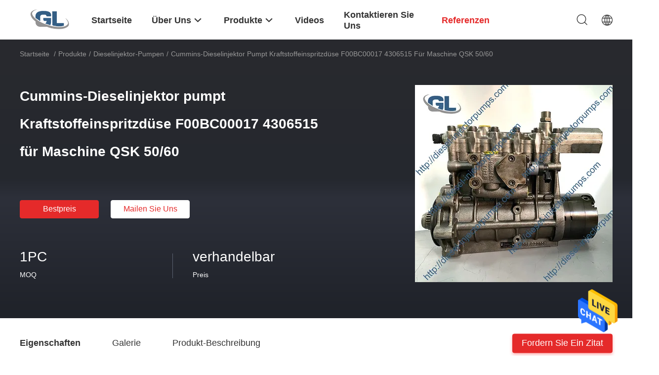

--- FILE ---
content_type: text/html
request_url: https://german.diesel-injectorpumps.com/sale-13800597-cummins-diesel-injector-pumps-fuel-injection-pump-f00bc00017-4306515-for-qsk-50-60-engine.html
body_size: 29155
content:

<!DOCTYPE html>
<html lang="de">
<head>
	<meta charset="utf-8">
	<meta http-equiv="X-UA-Compatible" content="IE=edge">
	<meta name="viewport" content="width=device-width, initial-scale=1.0, maximum-scale=5.1">
    <title>Cummins-Dieselinjektor pumpt Kraftstoffeinspritzdüse F00BC00017 4306515 für Maschine QSK 50/60</title>
    <meta name="keywords" content="Injektoren der Diesel-Tanksäule-F00BC00017, 4306515 Diesel-Tanksäule-Injektoren, QSK-Motorkraftstoff-Pumpen-Kraftstoffeinspritzdüse, Dieselinjektor-Pumpen" />
    <meta name="description" content="Hohe Qualität Cummins-Dieselinjektor pumpt Kraftstoffeinspritzdüse F00BC00017 4306515 für Maschine QSK 50/60 aus China, Chinas führender Produktmarkt Injektoren der Diesel-Tanksäule-F00BC00017 produkt, mit strenger Qualitätskontrolle 4306515 Diesel-Tanksäule-Injektoren usines, hohe Qualität produzieren QSK-Motorkraftstoff-Pumpen-Kraftstoffeinspritzdüse produits." />
    <link rel='preload'
					  href=/photo/diesel-injectorpumps/sitetpl/style/common.css?ver=1697597209 as='style'><link type='text/css' rel='stylesheet'
					  href=/photo/diesel-injectorpumps/sitetpl/style/common.css?ver=1697597209 media='all'><meta property="og:title" content="Cummins-Dieselinjektor pumpt Kraftstoffeinspritzdüse F00BC00017 4306515 für Maschine QSK 50/60" />
<meta property="og:description" content="Hohe Qualität Cummins-Dieselinjektor pumpt Kraftstoffeinspritzdüse F00BC00017 4306515 für Maschine QSK 50/60 aus China, Chinas führender Produktmarkt Injektoren der Diesel-Tanksäule-F00BC00017 produkt, mit strenger Qualitätskontrolle 4306515 Diesel-Tanksäule-Injektoren usines, hohe Qualität produzieren QSK-Motorkraftstoff-Pumpen-Kraftstoffeinspritzdüse produits." />
<meta property="og:type" content="product" />
<meta property="og:availability" content="instock" />
<meta property="og:site_name" content="Dongguan Guanlian Hardware Auto Parts Co., Ltd." />
<meta property="og:url" content="https://german.diesel-injectorpumps.com/sale-13800597-cummins-diesel-injector-pumps-fuel-injection-pump-f00bc00017-4306515-for-qsk-50-60-engine.html" />
<meta property="og:image" content="https://german.diesel-injectorpumps.com/photo/ps33694488-cummins_diesel_injector_pumps_fuel_injection_pump_f00bc00017_4306515_for_qsk_50_60_engine.jpg" />
<link rel="canonical" href="https://german.diesel-injectorpumps.com/sale-13800597-cummins-diesel-injector-pumps-fuel-injection-pump-f00bc00017-4306515-for-qsk-50-60-engine.html" />
<link rel="alternate" href="https://m.german.diesel-injectorpumps.com/sale-13800597-cummins-diesel-injector-pumps-fuel-injection-pump-f00bc00017-4306515-for-qsk-50-60-engine.html" media="only screen and (max-width: 640px)" />
<style type="text/css">
/*<![CDATA[*/
.consent__cookie {position: fixed;top: 0;left: 0;width: 100%;height: 0%;z-index: 100000;}.consent__cookie_bg {position: fixed;top: 0;left: 0;width: 100%;height: 100%;background: #000;opacity: .6;display: none }.consent__cookie_rel {position: fixed;bottom:0;left: 0;width: 100%;background: #fff;display: -webkit-box;display: -ms-flexbox;display: flex;flex-wrap: wrap;padding: 24px 80px;-webkit-box-sizing: border-box;box-sizing: border-box;-webkit-box-pack: justify;-ms-flex-pack: justify;justify-content: space-between;-webkit-transition: all ease-in-out .3s;transition: all ease-in-out .3s }.consent__close {position: absolute;top: 20px;right: 20px;cursor: pointer }.consent__close svg {fill: #777 }.consent__close:hover svg {fill: #000 }.consent__cookie_box {flex: 1;word-break: break-word;}.consent__warm {color: #777;font-size: 16px;margin-bottom: 12px;line-height: 19px }.consent__title {color: #333;font-size: 20px;font-weight: 600;margin-bottom: 12px;line-height: 23px }.consent__itxt {color: #333;font-size: 14px;margin-bottom: 12px;display: -webkit-box;display: -ms-flexbox;display: flex;-webkit-box-align: center;-ms-flex-align: center;align-items: center }.consent__itxt i {display: -webkit-inline-box;display: -ms-inline-flexbox;display: inline-flex;width: 28px;height: 28px;border-radius: 50%;background: #e0f9e9;margin-right: 8px;-webkit-box-align: center;-ms-flex-align: center;align-items: center;-webkit-box-pack: center;-ms-flex-pack: center;justify-content: center }.consent__itxt svg {fill: #3ca860 }.consent__txt {color: #a6a6a6;font-size: 14px;margin-bottom: 8px;line-height: 17px }.consent__btns {display: -webkit-box;display: -ms-flexbox;display: flex;-webkit-box-orient: vertical;-webkit-box-direction: normal;-ms-flex-direction: column;flex-direction: column;-webkit-box-pack: center;-ms-flex-pack: center;justify-content: center;flex-shrink: 0;}.consent__btn {width: 280px;height: 40px;line-height: 40px;text-align: center;background: #3ca860;color: #fff;border-radius: 4px;margin: 8px 0;-webkit-box-sizing: border-box;box-sizing: border-box;cursor: pointer;font-size:14px}.consent__btn:hover {background: #00823b }.consent__btn.empty {color: #3ca860;border: 1px solid #3ca860;background: #fff }.consent__btn.empty:hover {background: #3ca860;color: #fff }.open .consent__cookie_bg {display: block }.open .consent__cookie_rel {bottom: 0 }@media (max-width: 760px) {.consent__btns {width: 100%;align-items: center;}.consent__cookie_rel {padding: 20px 24px }}.consent__cookie.open {display: block;}.consent__cookie {display: none;}
/*]]>*/
</style>
<script type="text/javascript">
/*<![CDATA[*/
window.isvideotpl = 0;window.detailurl = '';
var isShowGuide=0;showGuideColor=0;var company_type = 26;var webim_domain = '';

var colorUrl = '';
var aisearch = 0;
var selfUrl = '';
window.playerReportUrl='/vod/view_count/report';
var query_string = ["Products","Detail"];
var g_tp = '';
var customtplcolor = 99703;
window.predomainsub = "";
/*]]>*/
</script>
</head>
<body>
<img src="/logo.gif" style="display:none" alt="logo"/>
    <div id="floatAd" style="z-index: 110000;position:absolute;right:30px;bottom:60px;height:79px;display: block;">
                                <a href="/webim/webim_tab.html" rel="nofollow" data-uid="71203" onclick= 'setwebimCookie(71203,13800597,26);' target="_blank">
            <img style="width: 80px;cursor: pointer;" alt='Nachricht senden' src="/images/floatimage_chat.gif"/>
        </a>
                                </div>
<a style="display: none!important;" title="Dongguan Guanlian Hardware Auto Parts Co., Ltd." class="float-inquiry" href="/contactnow.html" onclick='setinquiryCookie("{\"showproduct\":1,\"pid\":\"13800597\",\"name\":\"Cummins-Dieselinjektor pumpt Kraftstoffeinspritzd\\u00fcse F00BC00017 4306515 f\\u00fcr Maschine QSK 50\\/60\",\"source_url\":\"\\/sale-13800597-cummins-diesel-injector-pumps-fuel-injection-pump-f00bc00017-4306515-for-qsk-50-60-engine.html\",\"picurl\":\"\\/photo\\/pd33694488-cummins_diesel_injector_pumps_fuel_injection_pump_f00bc00017_4306515_for_qsk_50_60_engine.jpg\",\"propertyDetail\":[[\"OE NEIN.\",\"F00BC00017 4306515\"],[\"Garantie\",\"3 Monate\"],[\"Anwendung\",\"F\\u00fcr Maschine Cumminss QSK50\\/60\"],[\"Farbe\",\"Silber\"]],\"company_name\":null,\"picurl_c\":\"\\/photo\\/pc33694488-cummins_diesel_injector_pumps_fuel_injection_pump_f00bc00017_4306515_for_qsk_50_60_engine.jpg\",\"price\":\"verhandelbar\",\"username\":\"peter yang\",\"viewTime\":\"Letzter Login : 3 Stunden 10 minuts vor\",\"subject\":\"K\\u00f6nnen Sie liefern Cummins-Dieselinjektor pumpt Kraftstoffeinspritzd\\u00fcse F00BC00017 4306515 f\\u00fcr Maschine QSK 50\\/60 f\\u00fcr uns\",\"countrycode\":\"\"}");'></a>
<script>
var originProductInfo = '';
var originProductInfo = {"showproduct":1,"pid":"13800597","name":"Cummins-Dieselinjektor pumpt Kraftstoffeinspritzd\u00fcse F00BC00017 4306515 f\u00fcr Maschine QSK 50\/60","source_url":"\/sale-13800597-cummins-diesel-injector-pumps-fuel-injection-pump-f00bc00017-4306515-for-qsk-50-60-engine.html","picurl":"\/photo\/pd33694488-cummins_diesel_injector_pumps_fuel_injection_pump_f00bc00017_4306515_for_qsk_50_60_engine.jpg","propertyDetail":[["OE NEIN.","F00BC00017 4306515"],["Garantie","3 Monate"],["Anwendung","F\u00fcr Maschine Cumminss QSK50\/60"],["Farbe","Silber"]],"company_name":null,"picurl_c":"\/photo\/pc33694488-cummins_diesel_injector_pumps_fuel_injection_pump_f00bc00017_4306515_for_qsk_50_60_engine.jpg","price":"verhandelbar","username":"peter yang","viewTime":"Letzter Login : 5 Stunden 10 minuts vor","subject":"K\u00f6nnen Sie liefern Cummins-Dieselinjektor pumpt Kraftstoffeinspritzd\u00fcse F00BC00017 4306515 f\u00fcr Maschine QSK 50\/60 f\u00fcr uns","countrycode":""};
var save_url = "/contactsave.html";
var update_url = "/updateinquiry.html";
var productInfo = {};
var defaulProductInfo = {};
var myDate = new Date();
var curDate = myDate.getFullYear()+'-'+(parseInt(myDate.getMonth())+1)+'-'+myDate.getDate();
var message = '';
var default_pop = 1;
var leaveMessageDialog = document.getElementsByClassName('leave-message-dialog')[0]; // 获取弹层
var _$$ = function (dom) {
    return document.querySelectorAll(dom);
};
resInfo = originProductInfo;
resInfo['name'] = resInfo['name'] || '';
defaulProductInfo.pid = resInfo['pid'];
defaulProductInfo.productName = resInfo['name'] ?? '';
defaulProductInfo.productInfo = resInfo['propertyDetail'];
defaulProductInfo.productImg = resInfo['picurl_c'];
defaulProductInfo.subject = resInfo['subject'] ?? '';
defaulProductInfo.productImgAlt = resInfo['name'] ?? '';
var inquirypopup_tmp = 1;
var message = 'Sehr geehrter,'+'\r\n'+"Ich bin daran interessiert"+' '+trim(resInfo['name'])+", Könnten Sie mir weitere Details wie Typ, Größe, MOQ, Material usw. senden?"+'\r\n'+"Vielen Dank!"+'\r\n'+"Auf deine Antwort wartend.";
var message_1 = 'Sehr geehrter,'+'\r\n'+"Ich bin daran interessiert"+' '+trim(resInfo['name'])+", Könnten Sie mir weitere Details wie Typ, Größe, MOQ, Material usw. senden?"+'\r\n'+"Vielen Dank!"+'\r\n'+"Auf deine Antwort wartend.";
var message_2 = 'Hallo,'+'\r\n'+"ich suche nach"+' '+trim(resInfo['name'])+", Bitte senden Sie mir den Preis, die Spezifikation und das Bild."+'\r\n'+"Ihre schnelle Antwort wird sehr geschätzt."+'\r\n'+"Fühlen Sie sich frei, mich für weitere Informationen zu kontaktieren."+'\r\n'+"Danke vielmals.";
var message_3 = 'Hallo,'+'\r\n'+trim(resInfo['name'])+' '+"erfüllt meine Erwartungen."+'\r\n'+"Bitte geben Sie mir den besten Preis und einige andere Produktinformationen."+'\r\n'+"Fühlen Sie sich frei, mich per E-Mail zu kontaktieren."+'\r\n'+"Danke vielmals.";

var message_4 = 'Sehr geehrter,'+'\r\n'+"Was ist der FOB-Preis auf Ihrem"+' '+trim(resInfo['name'])+'?'+'\r\n'+"Welches ist der nächste Portname?"+'\r\n'+"Bitte antworten Sie mir so schnell wie möglich. Es ist besser, weitere Informationen zu teilen."+'\r\n'+"Grüße!";
var message_5 = 'Hallo,'+'\r\n'+"Ich interessiere mich sehr für Ihre"+' '+trim(resInfo['name'])+'.'+'\r\n'+"Bitte senden Sie mir Ihre Produktdetails."+'\r\n'+"Ich freue mich auf Ihre schnelle Antwort."+'\r\n'+"Fühlen Sie sich frei, mich per Mail zu kontaktieren."+'\r\n'+"Grüße!";

var message_6 = 'Sehr geehrter,'+'\r\n'+"Bitte geben Sie uns Informationen über Ihre"+' '+trim(resInfo['name'])+", wie Typ, Größe, Material und natürlich der beste Preis."+'\r\n'+"Ich freue mich auf Ihre schnelle Antwort."+'\r\n'+"Danke!";
var message_7 = 'Sehr geehrter,'+'\r\n'+"Können Sie liefern"+' '+trim(resInfo['name'])+" für uns?"+'\r\n'+"Zuerst wollen wir eine Preisliste und einige Produktdetails."+'\r\n'+"Ich hoffe, so schnell wie möglich eine Antwort zu erhalten und freue mich auf die Zusammenarbeit."+'\r\n'+"Vielen Dank.";
var message_8 = 'Hallo,'+'\r\n'+"ich suche nach"+' '+trim(resInfo['name'])+", Bitte geben Sie mir detailliertere Produktinformationen."+'\r\n'+"Ich freue mich auf Ihre Antwort."+'\r\n'+"Danke!";
var message_9 = 'Hallo,'+'\r\n'+"Ihre"+' '+trim(resInfo['name'])+" erfüllt meine Anforderungen sehr gut."+'\r\n'+"Bitte senden Sie mir den Preis, die Spezifikation und ein ähnliches Modell sind in Ordnung."+'\r\n'+"Fühlen Sie sich frei, mit mir zu chatten."+'\r\n'+"Vielen Dank!";
var message_10 = 'Sehr geehrter,'+'\r\n'+"Ich möchte mehr über die Details und das Zitat von erfahren"+' '+trim(resInfo['name'])+'.'+'\r\n'+"Fühlen Sie sich frei, mich zu kontaktieren."+'\r\n'+"Grüße!";

var r = getRandom(1,10);

defaulProductInfo.message = eval("message_"+r);
    defaulProductInfo.message = eval("message_"+r);
        var mytAjax = {

    post: function(url, data, fn) {
        var xhr = new XMLHttpRequest();
        xhr.open("POST", url, true);
        xhr.setRequestHeader("Content-Type", "application/x-www-form-urlencoded;charset=UTF-8");
        xhr.setRequestHeader("X-Requested-With", "XMLHttpRequest");
        xhr.setRequestHeader('Content-Type','text/plain;charset=UTF-8');
        xhr.onreadystatechange = function() {
            if(xhr.readyState == 4 && (xhr.status == 200 || xhr.status == 304)) {
                fn.call(this, xhr.responseText);
            }
        };
        xhr.send(data);
    },

    postform: function(url, data, fn) {
        var xhr = new XMLHttpRequest();
        xhr.open("POST", url, true);
        xhr.setRequestHeader("X-Requested-With", "XMLHttpRequest");
        xhr.onreadystatechange = function() {
            if(xhr.readyState == 4 && (xhr.status == 200 || xhr.status == 304)) {
                fn.call(this, xhr.responseText);
            }
        };
        xhr.send(data);
    }
};
/*window.onload = function(){
    leaveMessageDialog = document.getElementsByClassName('leave-message-dialog')[0];
    if (window.localStorage.recordDialogStatus=='undefined' || (window.localStorage.recordDialogStatus!='undefined' && window.localStorage.recordDialogStatus != curDate)) {
        setTimeout(function(){
            if(parseInt(inquirypopup_tmp%10) == 1){
                creatDialog(defaulProductInfo, 1);
            }
        }, 6000);
    }
};*/
function trim(str)
{
    str = str.replace(/(^\s*)/g,"");
    return str.replace(/(\s*$)/g,"");
};
function getRandom(m,n){
    var num = Math.floor(Math.random()*(m - n) + n);
    return num;
};
function strBtn(param) {

    var starattextarea = document.getElementById("textareamessage").value.length;
    var email = document.getElementById("startEmail").value;

    var default_tip = document.querySelectorAll(".watermark_container").length;
    if (20 < starattextarea && starattextarea < 3000) {
        if(default_tip>0){
            document.getElementById("textareamessage1").parentNode.parentNode.nextElementSibling.style.display = "none";
        }else{
            document.getElementById("textareamessage1").parentNode.nextElementSibling.style.display = "none";
        }

    } else {
        if(default_tip>0){
            document.getElementById("textareamessage1").parentNode.parentNode.nextElementSibling.style.display = "block";
        }else{
            document.getElementById("textareamessage1").parentNode.nextElementSibling.style.display = "block";
        }

        return;
    }

    // var re = /^([a-zA-Z0-9_-])+@([a-zA-Z0-9_-])+\.([a-zA-Z0-9_-])+/i;/*邮箱不区分大小写*/
    var re = /^[a-zA-Z0-9][\w-]*(\.?[\w-]+)*@[a-zA-Z0-9-]+(\.[a-zA-Z0-9]+)+$/i;
    if (!re.test(email)) {
        document.getElementById("startEmail").nextElementSibling.style.display = "block";
        return;
    } else {
        document.getElementById("startEmail").nextElementSibling.style.display = "none";
    }

    var subject = document.getElementById("pop_subject").value;
    var pid = document.getElementById("pop_pid").value;
    var message = document.getElementById("textareamessage").value;
    var sender_email = document.getElementById("startEmail").value;
    var tel = '';
    if (document.getElementById("tel0") != undefined && document.getElementById("tel0") != '')
        tel = document.getElementById("tel0").value;
    var form_serialize = '&tel='+tel;

    form_serialize = form_serialize.replace(/\+/g, "%2B");
    mytAjax.post(save_url,"pid="+pid+"&subject="+subject+"&email="+sender_email+"&message="+(message)+form_serialize,function(res){
        var mes = JSON.parse(res);
        if(mes.status == 200){
            var iid = mes.iid;
            document.getElementById("pop_iid").value = iid;
            document.getElementById("pop_uuid").value = mes.uuid;

            if(typeof gtag_report_conversion === "function"){
                gtag_report_conversion();//执行统计js代码
            }
            if(typeof fbq === "function"){
                fbq('track','Purchase');//执行统计js代码
            }
        }
    });
    for (var index = 0; index < document.querySelectorAll(".dialog-content-pql").length; index++) {
        document.querySelectorAll(".dialog-content-pql")[index].style.display = "none";
    };
    $('#idphonepql').val(tel);
    document.getElementById("dialog-content-pql-id").style.display = "block";
    ;
};
function twoBtnOk(param) {

    var selectgender = document.getElementById("Mr").innerHTML;
    var iid = document.getElementById("pop_iid").value;
    var sendername = document.getElementById("idnamepql").value;
    var senderphone = document.getElementById("idphonepql").value;
    var sendercname = document.getElementById("idcompanypql").value;
    var uuid = document.getElementById("pop_uuid").value;
    var gender = 2;
    if(selectgender == 'Mr.') gender = 0;
    if(selectgender == 'Mrs.') gender = 1;
    var pid = document.getElementById("pop_pid").value;
    var form_serialize = '';

        form_serialize = form_serialize.replace(/\+/g, "%2B");

    mytAjax.post(update_url,"iid="+iid+"&gender="+gender+"&uuid="+uuid+"&name="+(sendername)+"&tel="+(senderphone)+"&company="+(sendercname)+form_serialize,function(res){});

    for (var index = 0; index < document.querySelectorAll(".dialog-content-pql").length; index++) {
        document.querySelectorAll(".dialog-content-pql")[index].style.display = "none";
    };
    document.getElementById("dialog-content-pql-ok").style.display = "block";

};
function toCheckMust(name) {
    $('#'+name+'error').hide();
}
function handClidk(param) {
    var starattextarea = document.getElementById("textareamessage1").value.length;
    var email = document.getElementById("startEmail1").value;
    var default_tip = document.querySelectorAll(".watermark_container").length;
    if (20 < starattextarea && starattextarea < 3000) {
        if(default_tip>0){
            document.getElementById("textareamessage1").parentNode.parentNode.nextElementSibling.style.display = "none";
        }else{
            document.getElementById("textareamessage1").parentNode.nextElementSibling.style.display = "none";
        }

    } else {
        if(default_tip>0){
            document.getElementById("textareamessage1").parentNode.parentNode.nextElementSibling.style.display = "block";
        }else{
            document.getElementById("textareamessage1").parentNode.nextElementSibling.style.display = "block";
        }

        return;
    }

    // var re = /^([a-zA-Z0-9_-])+@([a-zA-Z0-9_-])+\.([a-zA-Z0-9_-])+/i;
    var re = /^[a-zA-Z0-9][\w-]*(\.?[\w-]+)*@[a-zA-Z0-9-]+(\.[a-zA-Z0-9]+)+$/i;
    if (!re.test(email)) {
        document.getElementById("startEmail1").nextElementSibling.style.display = "block";
        return;
    } else {
        document.getElementById("startEmail1").nextElementSibling.style.display = "none";
    }

    var subject = document.getElementById("pop_subject").value;
    var pid = document.getElementById("pop_pid").value;
    var message = document.getElementById("textareamessage1").value;
    var sender_email = document.getElementById("startEmail1").value;
    var form_serialize = tel = '';
    if (document.getElementById("tel1") != undefined && document.getElementById("tel1") != '')
        tel = document.getElementById("tel1").value;
        mytAjax.post(save_url,"email="+sender_email+"&tel="+tel+"&pid="+pid+"&message="+message+"&subject="+subject+form_serialize,function(res){

        var mes = JSON.parse(res);
        if(mes.status == 200){
            var iid = mes.iid;
            document.getElementById("pop_iid").value = iid;
            document.getElementById("pop_uuid").value = mes.uuid;
            if(typeof gtag_report_conversion === "function"){
                gtag_report_conversion();//执行统计js代码
            }
        }

    });
    for (var index = 0; index < document.querySelectorAll(".dialog-content-pql").length; index++) {
        document.querySelectorAll(".dialog-content-pql")[index].style.display = "none";
    };
    $('#idphonepql').val(tel);
    document.getElementById("dialog-content-pql-id").style.display = "block";

};
window.addEventListener('load', function () {
    $('.checkbox-wrap label').each(function(){
        if($(this).find('input').prop('checked')){
            $(this).addClass('on')
        }else {
            $(this).removeClass('on')
        }
    })
    $(document).on('click', '.checkbox-wrap label' , function(ev){
        if (ev.target.tagName.toUpperCase() != 'INPUT') {
            $(this).toggleClass('on')
        }
    })
})

function hand_video(pdata) {
    data = JSON.parse(pdata);
    productInfo.productName = data.productName;
    productInfo.productInfo = data.productInfo;
    productInfo.productImg = data.productImg;
    productInfo.subject = data.subject;

    var message = 'Sehr geehrter,'+'\r\n'+"Ich bin daran interessiert"+' '+trim(data.productName)+", Könnten Sie mir weitere Details wie Typ, Größe, Menge, Material usw. senden?"+'\r\n'+"Vielen Dank!"+'\r\n'+"Auf deine Antwort wartend.";

    var message = 'Sehr geehrter,'+'\r\n'+"Ich bin daran interessiert"+' '+trim(data.productName)+", Könnten Sie mir weitere Details wie Typ, Größe, MOQ, Material usw. senden?"+'\r\n'+"Vielen Dank!"+'\r\n'+"Auf deine Antwort wartend.";
    var message_1 = 'Sehr geehrter,'+'\r\n'+"Ich bin daran interessiert"+' '+trim(data.productName)+", Könnten Sie mir weitere Details wie Typ, Größe, MOQ, Material usw. senden?"+'\r\n'+"Vielen Dank!"+'\r\n'+"Auf deine Antwort wartend.";
    var message_2 = 'Hallo,'+'\r\n'+"ich suche nach"+' '+trim(data.productName)+", Bitte senden Sie mir den Preis, die Spezifikation und das Bild."+'\r\n'+"Ihre schnelle Antwort wird sehr geschätzt."+'\r\n'+"Fühlen Sie sich frei, mich für weitere Informationen zu kontaktieren."+'\r\n'+"Danke vielmals.";
    var message_3 = 'Hallo,'+'\r\n'+trim(data.productName)+' '+"erfüllt meine Erwartungen."+'\r\n'+"Bitte geben Sie mir den besten Preis und einige andere Produktinformationen."+'\r\n'+"Fühlen Sie sich frei, mich per E-Mail zu kontaktieren."+'\r\n'+"Danke vielmals.";

    var message_4 = 'Sehr geehrter,'+'\r\n'+"Was ist der FOB-Preis auf Ihrem"+' '+trim(data.productName)+'?'+'\r\n'+"Welches ist der nächste Portname?"+'\r\n'+"Bitte antworten Sie mir so schnell wie möglich. Es ist besser, weitere Informationen zu teilen."+'\r\n'+"Grüße!";
    var message_5 = 'Hallo,'+'\r\n'+"Ich interessiere mich sehr für Ihre"+' '+trim(data.productName)+'.'+'\r\n'+"Bitte senden Sie mir Ihre Produktdetails."+'\r\n'+"Ich freue mich auf Ihre schnelle Antwort."+'\r\n'+"Fühlen Sie sich frei, mich per Mail zu kontaktieren."+'\r\n'+"Grüße!";

    var message_6 = 'Sehr geehrter,'+'\r\n'+"Bitte geben Sie uns Informationen über Ihre"+' '+trim(data.productName)+", wie Typ, Größe, Material und natürlich der beste Preis."+'\r\n'+"Ich freue mich auf Ihre schnelle Antwort."+'\r\n'+"Danke!";
    var message_7 = 'Sehr geehrter,'+'\r\n'+"Können Sie liefern"+' '+trim(data.productName)+" für uns?"+'\r\n'+"Zuerst wollen wir eine Preisliste und einige Produktdetails."+'\r\n'+"Ich hoffe, so schnell wie möglich eine Antwort zu erhalten und freue mich auf die Zusammenarbeit."+'\r\n'+"Vielen Dank.";
    var message_8 = 'Hallo,'+'\r\n'+"ich suche nach"+' '+trim(data.productName)+", Bitte geben Sie mir detailliertere Produktinformationen."+'\r\n'+"Ich freue mich auf Ihre Antwort."+'\r\n'+"Danke!";
    var message_9 = 'Hallo,'+'\r\n'+"Ihre"+' '+trim(data.productName)+" erfüllt meine Anforderungen sehr gut."+'\r\n'+"Bitte senden Sie mir den Preis, die Spezifikation und ein ähnliches Modell sind in Ordnung."+'\r\n'+"Fühlen Sie sich frei, mit mir zu chatten."+'\r\n'+"Vielen Dank!";
    var message_10 = 'Sehr geehrter,'+'\r\n'+"Ich möchte mehr über die Details und das Zitat von erfahren"+' '+trim(data.productName)+'.'+'\r\n'+"Fühlen Sie sich frei, mich zu kontaktieren."+'\r\n'+"Grüße!";

    var r = getRandom(1,10);

    productInfo.message = eval("message_"+r);
            if(parseInt(inquirypopup_tmp/10) == 1){
        productInfo.message = "";
    }
    productInfo.pid = data.pid;
    creatDialog(productInfo, 2);
};

function handDialog(pdata) {
    data = JSON.parse(pdata);
    productInfo.productName = data.productName;
    productInfo.productInfo = data.productInfo;
    productInfo.productImg = data.productImg;
    productInfo.subject = data.subject;

    var message = 'Sehr geehrter,'+'\r\n'+"Ich bin daran interessiert"+' '+trim(data.productName)+", Könnten Sie mir weitere Details wie Typ, Größe, Menge, Material usw. senden?"+'\r\n'+"Vielen Dank!"+'\r\n'+"Auf deine Antwort wartend.";

    var message = 'Sehr geehrter,'+'\r\n'+"Ich bin daran interessiert"+' '+trim(data.productName)+", Könnten Sie mir weitere Details wie Typ, Größe, MOQ, Material usw. senden?"+'\r\n'+"Vielen Dank!"+'\r\n'+"Auf deine Antwort wartend.";
    var message_1 = 'Sehr geehrter,'+'\r\n'+"Ich bin daran interessiert"+' '+trim(data.productName)+", Könnten Sie mir weitere Details wie Typ, Größe, MOQ, Material usw. senden?"+'\r\n'+"Vielen Dank!"+'\r\n'+"Auf deine Antwort wartend.";
    var message_2 = 'Hallo,'+'\r\n'+"ich suche nach"+' '+trim(data.productName)+", Bitte senden Sie mir den Preis, die Spezifikation und das Bild."+'\r\n'+"Ihre schnelle Antwort wird sehr geschätzt."+'\r\n'+"Fühlen Sie sich frei, mich für weitere Informationen zu kontaktieren."+'\r\n'+"Danke vielmals.";
    var message_3 = 'Hallo,'+'\r\n'+trim(data.productName)+' '+"erfüllt meine Erwartungen."+'\r\n'+"Bitte geben Sie mir den besten Preis und einige andere Produktinformationen."+'\r\n'+"Fühlen Sie sich frei, mich per E-Mail zu kontaktieren."+'\r\n'+"Danke vielmals.";

    var message_4 = 'Sehr geehrter,'+'\r\n'+"Was ist der FOB-Preis auf Ihrem"+' '+trim(data.productName)+'?'+'\r\n'+"Welches ist der nächste Portname?"+'\r\n'+"Bitte antworten Sie mir so schnell wie möglich. Es ist besser, weitere Informationen zu teilen."+'\r\n'+"Grüße!";
    var message_5 = 'Hallo,'+'\r\n'+"Ich interessiere mich sehr für Ihre"+' '+trim(data.productName)+'.'+'\r\n'+"Bitte senden Sie mir Ihre Produktdetails."+'\r\n'+"Ich freue mich auf Ihre schnelle Antwort."+'\r\n'+"Fühlen Sie sich frei, mich per Mail zu kontaktieren."+'\r\n'+"Grüße!";

    var message_6 = 'Sehr geehrter,'+'\r\n'+"Bitte geben Sie uns Informationen über Ihre"+' '+trim(data.productName)+", wie Typ, Größe, Material und natürlich der beste Preis."+'\r\n'+"Ich freue mich auf Ihre schnelle Antwort."+'\r\n'+"Danke!";
    var message_7 = 'Sehr geehrter,'+'\r\n'+"Können Sie liefern"+' '+trim(data.productName)+" für uns?"+'\r\n'+"Zuerst wollen wir eine Preisliste und einige Produktdetails."+'\r\n'+"Ich hoffe, so schnell wie möglich eine Antwort zu erhalten und freue mich auf die Zusammenarbeit."+'\r\n'+"Vielen Dank.";
    var message_8 = 'Hallo,'+'\r\n'+"ich suche nach"+' '+trim(data.productName)+", Bitte geben Sie mir detailliertere Produktinformationen."+'\r\n'+"Ich freue mich auf Ihre Antwort."+'\r\n'+"Danke!";
    var message_9 = 'Hallo,'+'\r\n'+"Ihre"+' '+trim(data.productName)+" erfüllt meine Anforderungen sehr gut."+'\r\n'+"Bitte senden Sie mir den Preis, die Spezifikation und ein ähnliches Modell sind in Ordnung."+'\r\n'+"Fühlen Sie sich frei, mit mir zu chatten."+'\r\n'+"Vielen Dank!";
    var message_10 = 'Sehr geehrter,'+'\r\n'+"Ich möchte mehr über die Details und das Zitat von erfahren"+' '+trim(data.productName)+'.'+'\r\n'+"Fühlen Sie sich frei, mich zu kontaktieren."+'\r\n'+"Grüße!";

    var r = getRandom(1,10);
    productInfo.message = eval("message_"+r);
            if(parseInt(inquirypopup_tmp/10) == 1){
        productInfo.message = "";
    }
    productInfo.pid = data.pid;
    creatDialog(productInfo, 2);
};

function closepql(param) {

    leaveMessageDialog.style.display = 'none';
};

function closepql2(param) {

    for (var index = 0; index < document.querySelectorAll(".dialog-content-pql").length; index++) {
        document.querySelectorAll(".dialog-content-pql")[index].style.display = "none";
    };
    document.getElementById("dialog-content-pql-ok").style.display = "block";
};

function decodeHtmlEntities(str) {
    var tempElement = document.createElement('div');
    tempElement.innerHTML = str;
    return tempElement.textContent || tempElement.innerText || '';
}

function initProduct(productInfo,type){

    productInfo.productName = decodeHtmlEntities(productInfo.productName);
    productInfo.message = decodeHtmlEntities(productInfo.message);

    leaveMessageDialog = document.getElementsByClassName('leave-message-dialog')[0];
    leaveMessageDialog.style.display = "block";
    if(type == 3){
        var popinquiryemail = document.getElementById("popinquiryemail").value;
        _$$("#startEmail1")[0].value = popinquiryemail;
    }else{
        _$$("#startEmail1")[0].value = "";
    }
    _$$("#startEmail")[0].value = "";
    _$$("#idnamepql")[0].value = "";
    _$$("#idphonepql")[0].value = "";
    _$$("#idcompanypql")[0].value = "";

    _$$("#pop_pid")[0].value = productInfo.pid;
    _$$("#pop_subject")[0].value = productInfo.subject;
    
    if(parseInt(inquirypopup_tmp/10) == 1){
        productInfo.message = "";
    }

    _$$("#textareamessage1")[0].value = productInfo.message;
    _$$("#textareamessage")[0].value = productInfo.message;

    _$$("#dialog-content-pql-id .titlep")[0].innerHTML = productInfo.productName;
    _$$("#dialog-content-pql-id img")[0].setAttribute("src", productInfo.productImg);
    _$$("#dialog-content-pql-id img")[0].setAttribute("alt", productInfo.productImgAlt);

    _$$("#dialog-content-pql-id-hand img")[0].setAttribute("src", productInfo.productImg);
    _$$("#dialog-content-pql-id-hand img")[0].setAttribute("alt", productInfo.productImgAlt);
    _$$("#dialog-content-pql-id-hand .titlep")[0].innerHTML = productInfo.productName;

    if (productInfo.productInfo.length > 0) {
        var ul2, ul;
        ul = document.createElement("ul");
        for (var index = 0; index < productInfo.productInfo.length; index++) {
            var el = productInfo.productInfo[index];
            var li = document.createElement("li");
            var span1 = document.createElement("span");
            span1.innerHTML = el[0] + ":";
            var span2 = document.createElement("span");
            span2.innerHTML = el[1];
            li.appendChild(span1);
            li.appendChild(span2);
            ul.appendChild(li);

        }
        ul2 = ul.cloneNode(true);
        if (type === 1) {
            _$$("#dialog-content-pql-id .left")[0].replaceChild(ul, _$$("#dialog-content-pql-id .left ul")[0]);
        } else {
            _$$("#dialog-content-pql-id-hand .left")[0].replaceChild(ul2, _$$("#dialog-content-pql-id-hand .left ul")[0]);
            _$$("#dialog-content-pql-id .left")[0].replaceChild(ul, _$$("#dialog-content-pql-id .left ul")[0]);
        }
    };
    for (var index = 0; index < _$$("#dialog-content-pql-id .right ul li").length; index++) {
        _$$("#dialog-content-pql-id .right ul li")[index].addEventListener("click", function (params) {
            _$$("#dialog-content-pql-id .right #Mr")[0].innerHTML = this.innerHTML
        }, false)

    };

};
function closeInquiryCreateDialog() {
    document.getElementById("xuanpan_dialog_box_pql").style.display = "none";
};
function showInquiryCreateDialog() {
    document.getElementById("xuanpan_dialog_box_pql").style.display = "block";
};
function submitPopInquiry(){
    var message = document.getElementById("inquiry_message").value;
    var email = document.getElementById("inquiry_email").value;
    var subject = defaulProductInfo.subject;
    var pid = defaulProductInfo.pid;
    if (email === undefined) {
        showInquiryCreateDialog();
        document.getElementById("inquiry_email").style.border = "1px solid red";
        return false;
    };
    if (message === undefined) {
        showInquiryCreateDialog();
        document.getElementById("inquiry_message").style.border = "1px solid red";
        return false;
    };
    if (email.search(/^\w+((-\w+)|(\.\w+))*\@[A-Za-z0-9]+((\.|-)[A-Za-z0-9]+)*\.[A-Za-z0-9]+$/) == -1) {
        document.getElementById("inquiry_email").style.border= "1px solid red";
        showInquiryCreateDialog();
        return false;
    } else {
        document.getElementById("inquiry_email").style.border= "";
    };
    if (message.length < 20 || message.length >3000) {
        showInquiryCreateDialog();
        document.getElementById("inquiry_message").style.border = "1px solid red";
        return false;
    } else {
        document.getElementById("inquiry_message").style.border = "";
    };
    var tel = '';
    if (document.getElementById("tel") != undefined && document.getElementById("tel") != '')
        tel = document.getElementById("tel").value;

    mytAjax.post(save_url,"pid="+pid+"&subject="+subject+"&email="+email+"&message="+(message)+'&tel='+tel,function(res){
        var mes = JSON.parse(res);
        if(mes.status == 200){
            var iid = mes.iid;
            document.getElementById("pop_iid").value = iid;
            document.getElementById("pop_uuid").value = mes.uuid;

        }
    });
    initProduct(defaulProductInfo);
    for (var index = 0; index < document.querySelectorAll(".dialog-content-pql").length; index++) {
        document.querySelectorAll(".dialog-content-pql")[index].style.display = "none";
    };
    $('#idphonepql').val(tel);
    document.getElementById("dialog-content-pql-id").style.display = "block";

};

//带附件上传
function submitPopInquiryfile(email_id,message_id,check_sort,name_id,phone_id,company_id,attachments){

    if(typeof(check_sort) == 'undefined'){
        check_sort = 0;
    }
    var message = document.getElementById(message_id).value;
    var email = document.getElementById(email_id).value;
    var attachments = document.getElementById(attachments).value;
    if(typeof(name_id) !== 'undefined' && name_id != ""){
        var name  = document.getElementById(name_id).value;
    }
    if(typeof(phone_id) !== 'undefined' && phone_id != ""){
        var phone = document.getElementById(phone_id).value;
    }
    if(typeof(company_id) !== 'undefined' && company_id != ""){
        var company = document.getElementById(company_id).value;
    }
    var subject = defaulProductInfo.subject;
    var pid = defaulProductInfo.pid;

    if(check_sort == 0){
        if (email === undefined) {
            showInquiryCreateDialog();
            document.getElementById(email_id).style.border = "1px solid red";
            return false;
        };
        if (message === undefined) {
            showInquiryCreateDialog();
            document.getElementById(message_id).style.border = "1px solid red";
            return false;
        };

        if (email.search(/^\w+((-\w+)|(\.\w+))*\@[A-Za-z0-9]+((\.|-)[A-Za-z0-9]+)*\.[A-Za-z0-9]+$/) == -1) {
            document.getElementById(email_id).style.border= "1px solid red";
            showInquiryCreateDialog();
            return false;
        } else {
            document.getElementById(email_id).style.border= "";
        };
        if (message.length < 20 || message.length >3000) {
            showInquiryCreateDialog();
            document.getElementById(message_id).style.border = "1px solid red";
            return false;
        } else {
            document.getElementById(message_id).style.border = "";
        };
    }else{

        if (message === undefined) {
            showInquiryCreateDialog();
            document.getElementById(message_id).style.border = "1px solid red";
            return false;
        };

        if (email === undefined) {
            showInquiryCreateDialog();
            document.getElementById(email_id).style.border = "1px solid red";
            return false;
        };

        if (message.length < 20 || message.length >3000) {
            showInquiryCreateDialog();
            document.getElementById(message_id).style.border = "1px solid red";
            return false;
        } else {
            document.getElementById(message_id).style.border = "";
        };

        if (email.search(/^\w+((-\w+)|(\.\w+))*\@[A-Za-z0-9]+((\.|-)[A-Za-z0-9]+)*\.[A-Za-z0-9]+$/) == -1) {
            document.getElementById(email_id).style.border= "1px solid red";
            showInquiryCreateDialog();
            return false;
        } else {
            document.getElementById(email_id).style.border= "";
        };

    };

    mytAjax.post(save_url,"pid="+pid+"&subject="+subject+"&email="+email+"&message="+message+"&company="+company+"&attachments="+attachments,function(res){
        var mes = JSON.parse(res);
        if(mes.status == 200){
            var iid = mes.iid;
            document.getElementById("pop_iid").value = iid;
            document.getElementById("pop_uuid").value = mes.uuid;

            if(typeof gtag_report_conversion === "function"){
                gtag_report_conversion();//执行统计js代码
            }
            if(typeof fbq === "function"){
                fbq('track','Purchase');//执行统计js代码
            }
        }
    });
    initProduct(defaulProductInfo);

    if(name !== undefined && name != ""){
        _$$("#idnamepql")[0].value = name;
    }

    if(phone !== undefined && phone != ""){
        _$$("#idphonepql")[0].value = phone;
    }

    if(company !== undefined && company != ""){
        _$$("#idcompanypql")[0].value = company;
    }

    for (var index = 0; index < document.querySelectorAll(".dialog-content-pql").length; index++) {
        document.querySelectorAll(".dialog-content-pql")[index].style.display = "none";
    };
    document.getElementById("dialog-content-pql-id").style.display = "block";

};
function submitPopInquiryByParam(email_id,message_id,check_sort,name_id,phone_id,company_id){

    if(typeof(check_sort) == 'undefined'){
        check_sort = 0;
    }

    var senderphone = '';
    var message = document.getElementById(message_id).value;
    var email = document.getElementById(email_id).value;
    if(typeof(name_id) !== 'undefined' && name_id != ""){
        var name  = document.getElementById(name_id).value;
    }
    if(typeof(phone_id) !== 'undefined' && phone_id != ""){
        var phone = document.getElementById(phone_id).value;
        senderphone = phone;
    }
    if(typeof(company_id) !== 'undefined' && company_id != ""){
        var company = document.getElementById(company_id).value;
    }
    var subject = defaulProductInfo.subject;
    var pid = defaulProductInfo.pid;

    if(check_sort == 0){
        if (email === undefined) {
            showInquiryCreateDialog();
            document.getElementById(email_id).style.border = "1px solid red";
            return false;
        };
        if (message === undefined) {
            showInquiryCreateDialog();
            document.getElementById(message_id).style.border = "1px solid red";
            return false;
        };

        if (email.search(/^\w+((-\w+)|(\.\w+))*\@[A-Za-z0-9]+((\.|-)[A-Za-z0-9]+)*\.[A-Za-z0-9]+$/) == -1) {
            document.getElementById(email_id).style.border= "1px solid red";
            showInquiryCreateDialog();
            return false;
        } else {
            document.getElementById(email_id).style.border= "";
        };
        if (message.length < 20 || message.length >3000) {
            showInquiryCreateDialog();
            document.getElementById(message_id).style.border = "1px solid red";
            return false;
        } else {
            document.getElementById(message_id).style.border = "";
        };
    }else{

        if (message === undefined) {
            showInquiryCreateDialog();
            document.getElementById(message_id).style.border = "1px solid red";
            return false;
        };

        if (email === undefined) {
            showInquiryCreateDialog();
            document.getElementById(email_id).style.border = "1px solid red";
            return false;
        };

        if (message.length < 20 || message.length >3000) {
            showInquiryCreateDialog();
            document.getElementById(message_id).style.border = "1px solid red";
            return false;
        } else {
            document.getElementById(message_id).style.border = "";
        };

        if (email.search(/^\w+((-\w+)|(\.\w+))*\@[A-Za-z0-9]+((\.|-)[A-Za-z0-9]+)*\.[A-Za-z0-9]+$/) == -1) {
            document.getElementById(email_id).style.border= "1px solid red";
            showInquiryCreateDialog();
            return false;
        } else {
            document.getElementById(email_id).style.border= "";
        };

    };

    var productsku = "";
    if($("#product_sku").length > 0){
        productsku = $("#product_sku").html();
    }

    mytAjax.post(save_url,"tel="+senderphone+"&pid="+pid+"&subject="+subject+"&email="+email+"&message="+message+"&messagesku="+encodeURI(productsku),function(res){
        var mes = JSON.parse(res);
        if(mes.status == 200){
            var iid = mes.iid;
            document.getElementById("pop_iid").value = iid;
            document.getElementById("pop_uuid").value = mes.uuid;

            if(typeof gtag_report_conversion === "function"){
                gtag_report_conversion();//执行统计js代码
            }
            if(typeof fbq === "function"){
                fbq('track','Purchase');//执行统计js代码
            }
        }
    });
    initProduct(defaulProductInfo);

    if(name !== undefined && name != ""){
        _$$("#idnamepql")[0].value = name;
    }

    if(phone !== undefined && phone != ""){
        _$$("#idphonepql")[0].value = phone;
    }

    if(company !== undefined && company != ""){
        _$$("#idcompanypql")[0].value = company;
    }

    for (var index = 0; index < document.querySelectorAll(".dialog-content-pql").length; index++) {
        document.querySelectorAll(".dialog-content-pql")[index].style.display = "none";

    };
    document.getElementById("dialog-content-pql-id").style.display = "block";

};

function creat_videoDialog(productInfo, type) {

    if(type == 1){
        if(default_pop != 1){
            return false;
        }
        window.localStorage.recordDialogStatus = curDate;
    }else{
        default_pop = 0;
    }
    initProduct(productInfo, type);
    if (type === 1) {
        // 自动弹出
        for (var index = 0; index < document.querySelectorAll(".dialog-content-pql").length; index++) {

            document.querySelectorAll(".dialog-content-pql")[index].style.display = "none";
        };
        document.getElementById("dialog-content-pql").style.display = "block";
    } else {
        // 手动弹出
        for (var index = 0; index < document.querySelectorAll(".dialog-content-pql").length; index++) {
            document.querySelectorAll(".dialog-content-pql")[index].style.display = "none";
        };
        document.getElementById("dialog-content-pql-id-hand").style.display = "block";
    }
}

function creatDialog(productInfo, type) {

    if(type == 1){
        if(default_pop != 1){
            return false;
        }
        window.localStorage.recordDialogStatus = curDate;
    }else{
        default_pop = 0;
    }
    initProduct(productInfo, type);
    if (type === 1) {
        // 自动弹出
        for (var index = 0; index < document.querySelectorAll(".dialog-content-pql").length; index++) {

            document.querySelectorAll(".dialog-content-pql")[index].style.display = "none";
        };
        document.getElementById("dialog-content-pql").style.display = "block";
    } else {
        // 手动弹出
        for (var index = 0; index < document.querySelectorAll(".dialog-content-pql").length; index++) {
            document.querySelectorAll(".dialog-content-pql")[index].style.display = "none";
        };
        document.getElementById("dialog-content-pql-id-hand").style.display = "block";
    }
}

//带邮箱信息打开询盘框 emailtype=1表示带入邮箱
function openDialog(emailtype){
    var type = 2;//不带入邮箱，手动弹出
    if(emailtype == 1){
        var popinquiryemail = document.getElementById("popinquiryemail").value;
        // var re = /^([a-zA-Z0-9_-])+@([a-zA-Z0-9_-])+\.([a-zA-Z0-9_-])+/i;
        var re = /^[a-zA-Z0-9][\w-]*(\.?[\w-]+)*@[a-zA-Z0-9-]+(\.[a-zA-Z0-9]+)+$/i;
        if (!re.test(popinquiryemail)) {
            //前端提示样式;
            showInquiryCreateDialog();
            document.getElementById("popinquiryemail").style.border = "1px solid red";
            return false;
        } else {
            //前端提示样式;
        }
        var type = 3;
    }
    creatDialog(defaulProductInfo,type);
}

//上传附件
function inquiryUploadFile(){
    var fileObj = document.querySelector("#fileId").files[0];
    //构建表单数据
    var formData = new FormData();
    var filesize = fileObj.size;
    if(filesize > 10485760 || filesize == 0) {
        document.getElementById("filetips").style.display = "block";
        return false;
    }else {
        document.getElementById("filetips").style.display = "none";
    }
    formData.append('popinquiryfile', fileObj);
    document.getElementById("quotefileform").reset();
    var save_url = "/inquiryuploadfile.html";
    mytAjax.postform(save_url,formData,function(res){
        var mes = JSON.parse(res);
        if(mes.status == 200){
            document.getElementById("uploader-file-info").innerHTML = document.getElementById("uploader-file-info").innerHTML + "<span class=op>"+mes.attfile.name+"<a class=delatt id=att"+mes.attfile.id+" onclick=delatt("+mes.attfile.id+");>Delete</a></span>";
            var nowattachs = document.getElementById("attachments").value;
            if( nowattachs !== ""){
                var attachs = JSON.parse(nowattachs);
                attachs[mes.attfile.id] = mes.attfile;
            }else{
                var attachs = {};
                attachs[mes.attfile.id] = mes.attfile;
            }
            document.getElementById("attachments").value = JSON.stringify(attachs);
        }
    });
}
//附件删除
function delatt(attid)
{
    var nowattachs = document.getElementById("attachments").value;
    if( nowattachs !== ""){
        var attachs = JSON.parse(nowattachs);
        if(attachs[attid] == ""){
            return false;
        }
        var formData = new FormData();
        var delfile = attachs[attid]['filename'];
        var save_url = "/inquirydelfile.html";
        if(delfile != "") {
            formData.append('delfile', delfile);
            mytAjax.postform(save_url, formData, function (res) {
                if(res !== "") {
                    var mes = JSON.parse(res);
                    if (mes.status == 200) {
                        delete attachs[attid];
                        document.getElementById("attachments").value = JSON.stringify(attachs);
                        var s = document.getElementById("att"+attid);
                        s.parentNode.remove();
                    }
                }
            });
        }
    }else{
        return false;
    }
}

</script>
<div class="leave-message-dialog" style="display: none">
<style>
    .leave-message-dialog .close:before, .leave-message-dialog .close:after{
        content:initial;
    }
</style>
<div class="dialog-content-pql" id="dialog-content-pql" style="display: none">
    <span class="close" onclick="closepql()"><img src="/images/close.png" alt="close"></span>
    <div class="title">
        <p class="firstp-pql">Hinterlass eine Nachricht</p>
        <p class="lastp-pql">Wir rufen Sie bald zurück!</p>
    </div>
    <div class="form">
        <div class="textarea">
            <textarea style='font-family: robot;'  name="" id="textareamessage" cols="30" rows="10" style="margin-bottom:14px;width:100%"
                placeholder="Tragen Sie bitte Ihre Untersuchungsdetails ein."></textarea>
        </div>
        <p class="error-pql"> <span class="icon-pql"><img src="/images/error.png" alt="Dongguan Guanlian Hardware Auto Parts Co., Ltd."></span> Ihre Nachricht muss zwischen 20 und 3.000 Zeichen enthalten!</p>
        <input id="startEmail" type="text" placeholder="Betreten Sie Ihre E-Mail" onkeydown="if(event.keyCode === 13){ strBtn();}">
        <p class="error-pql"><span class="icon-pql"><img src="/images/error.png" alt="Dongguan Guanlian Hardware Auto Parts Co., Ltd."></span> Bitte überprüfen Sie Ihre E-Mail! </p>
                <input id="tel0" name="tel" type="text" oninput="value=value.replace(/[^0-9_+-]/g,'');" placeholder="Telefonnummer">
                <div class="operations">
            <div class='btn' id="submitStart" type="submit" onclick="strBtn()">EINREICHUNGEN</div>
        </div>
            </div>
</div>
<div class="dialog-content-pql dialog-content-pql-id" id="dialog-content-pql-id" style="display:none">
            <p class="title">Mehr Informationen ermöglichen eine bessere Kommunikation.</p>
        <span class="close" onclick="closepql2()"><svg t="1648434466530" class="icon" viewBox="0 0 1024 1024" version="1.1" xmlns="http://www.w3.org/2000/svg" p-id="2198" width="16" height="16"><path d="M576 512l277.333333 277.333333-64 64-277.333333-277.333333L234.666667 853.333333 170.666667 789.333333l277.333333-277.333333L170.666667 234.666667 234.666667 170.666667l277.333333 277.333333L789.333333 170.666667 853.333333 234.666667 576 512z" fill="#444444" p-id="2199"></path></svg></span>
    <div class="left">
        <div class="img"><img></div>
        <p class="titlep"></p>
        <ul> </ul>
    </div>
    <div class="right">
                <div style="position: relative;">
            <div class="mr"> <span id="Mr">Herr</span>
                <ul>
                    <li>Herr</li>
                    <li>Frau</li>
                </ul>
            </div>
            <input style="text-indent: 80px;" type="text" id="idnamepql" placeholder="Geben Sie Ihren Namen ein">
        </div>
        <input type="text"  id="idphonepql"  placeholder="Telefonnummer">
        <input type="text" id="idcompanypql"  placeholder="Firma" onkeydown="if(event.keyCode === 13){ twoBtnOk();}">
                <div class="btn form_new" id="twoBtnOk" onclick="twoBtnOk()">OK</div>
    </div>
</div>

<div class="dialog-content-pql dialog-content-pql-ok" id="dialog-content-pql-ok" style="display:none">
            <p class="title">Erfolgreich eingereicht!</p>
        <span class="close" onclick="closepql()"><svg t="1648434466530" class="icon" viewBox="0 0 1024 1024" version="1.1" xmlns="http://www.w3.org/2000/svg" p-id="2198" width="16" height="16"><path d="M576 512l277.333333 277.333333-64 64-277.333333-277.333333L234.666667 853.333333 170.666667 789.333333l277.333333-277.333333L170.666667 234.666667 234.666667 170.666667l277.333333 277.333333L789.333333 170.666667 853.333333 234.666667 576 512z" fill="#444444" p-id="2199"></path></svg></span>
    <div class="duihaook"></div>
        <p class="p1" style="text-align: center; font-size: 18px; margin-top: 14px;">Wir rufen Sie bald zurück!</p>
    <div class="btn" onclick="closepql()" id="endOk" style="margin: 0 auto;margin-top: 50px;">OK</div>
</div>
<div class="dialog-content-pql dialog-content-pql-id dialog-content-pql-id-hand" id="dialog-content-pql-id-hand"
    style="display:none">
     <input type="hidden" name="pop_pid" id="pop_pid" value="0">
     <input type="hidden" name="pop_subject" id="pop_subject" value="">
     <input type="hidden" name="pop_iid" id="pop_iid" value="0">
     <input type="hidden" name="pop_uuid" id="pop_uuid" value="0">
            <div class="title">
            <p class="firstp-pql">Hinterlass eine Nachricht</p>
            <p class="lastp-pql">Wir rufen Sie bald zurück!</p>
        </div>
        <span class="close" onclick="closepql()"><svg t="1648434466530" class="icon" viewBox="0 0 1024 1024" version="1.1" xmlns="http://www.w3.org/2000/svg" p-id="2198" width="16" height="16"><path d="M576 512l277.333333 277.333333-64 64-277.333333-277.333333L234.666667 853.333333 170.666667 789.333333l277.333333-277.333333L170.666667 234.666667 234.666667 170.666667l277.333333 277.333333L789.333333 170.666667 853.333333 234.666667 576 512z" fill="#444444" p-id="2199"></path></svg></span>
    <div class="left">
        <div class="img"><img></div>
        <p class="titlep"></p>
        <ul> </ul>
    </div>
    <div class="right" style="float:right">
                <div class="form">
            <div class="textarea">
                <textarea style='font-family: robot;' name="message" id="textareamessage1" cols="30" rows="10"
                    placeholder="Tragen Sie bitte Ihre Untersuchungsdetails ein."></textarea>
            </div>
            <p class="error-pql"> <span class="icon-pql"><img src="/images/error.png" alt="Dongguan Guanlian Hardware Auto Parts Co., Ltd."></span> Ihre Nachricht muss zwischen 20 und 3.000 Zeichen enthalten!</p>

                            <input style="" id="tel1" name="tel" type="text" oninput="value=value.replace(/[^0-9_+-]/g,'');" placeholder="Telefonnummer">
                        <input id='startEmail1' name='email' data-type='1' type='text'
                   placeholder="Betreten Sie Ihre E-Mail"
                   onkeydown='if(event.keyCode === 13){ handClidk();}'>
            
            <p class='error-pql'><span class='icon-pql'>
                    <img src="/images/error.png" alt="Dongguan Guanlian Hardware Auto Parts Co., Ltd."></span> Bitte überprüfen Sie Ihre E-Mail!            </p>

            <div class="operations">
                <div class='btn' id="submitStart1" type="submit" onclick="handClidk()">EINREICHUNGEN</div>
            </div>
        </div>
    </div>
</div>
</div>
<div id="xuanpan_dialog_box_pql" class="xuanpan_dialog_box_pql"
    style="display:none;background:rgba(0,0,0,.6);width:100%;height:100%;position: fixed;top:0;left:0;z-index: 999999;">
    <div class="box_pql"
      style="width:526px;height:206px;background:rgba(255,255,255,1);opacity:1;border-radius:4px;position: absolute;left: 50%;top: 50%;transform: translate(-50%,-50%);">
      <div onclick="closeInquiryCreateDialog()" class="close close_create_dialog"
        style="cursor: pointer;height:42px;width:40px;float:right;padding-top: 16px;"><span
          style="display: inline-block;width: 25px;height: 2px;background: rgb(114, 114, 114);transform: rotate(45deg); "><span
            style="display: block;width: 25px;height: 2px;background: rgb(114, 114, 114);transform: rotate(-90deg); "></span></span>
      </div>
      <div
        style="height: 72px; overflow: hidden; text-overflow: ellipsis; display:-webkit-box;-ebkit-line-clamp: 3;-ebkit-box-orient: vertical; margin-top: 58px; padding: 0 84px; font-size: 18px; color: rgba(51, 51, 51, 1); text-align: center; ">
        Bitte hinterlassen Sie Ihre richtige E-Mail-Adresse und detaillierte Anforderungen (20-3000 Zeichen).</div>
      <div onclick="closeInquiryCreateDialog()" class="close_create_dialog"
        style="width: 139px; height: 36px; background: rgba(253, 119, 34, 1); border-radius: 4px; margin: 16px auto; color: rgba(255, 255, 255, 1); font-size: 18px; line-height: 36px; text-align: center;">
        OK</div>
    </div>
</div>
<style type="text/css">.vr-asidebox {position: fixed; bottom: 290px; left: 16px; width: 160px; height: 90px; background: #eee; overflow: hidden; border: 4px solid rgba(4, 120, 237, 0.24); box-shadow: 0px 8px 16px rgba(0, 0, 0, 0.08); border-radius: 8px; display: none; z-index: 1000; } .vr-small {position: fixed; bottom: 290px; left: 16px; width: 72px; height: 90px; background: url(/images/ctm_icon_vr.png) no-repeat center; background-size: 69.5px; overflow: hidden; display: none; cursor: pointer; z-index: 1000; display: block; text-decoration: none; } .vr-group {position: relative; } .vr-animate {width: 160px; height: 90px; background: #eee; position: relative; } .js-marquee {/*margin-right: 0!important;*/ } .vr-link {position: absolute; top: 0; left: 0; width: 100%; height: 100%; display: none; } .vr-mask {position: absolute; top: 0px; left: 0px; width: 100%; height: 100%; display: block; background: #000; opacity: 0.4; } .vr-jump {position: absolute; top: 0px; left: 0px; width: 100%; height: 100%; display: block; background: url(/images/ctm_icon_see.png) no-repeat center center; background-size: 34px; font-size: 0; } .vr-close {position: absolute; top: 50%; right: 0px; width: 16px; height: 20px; display: block; transform: translate(0, -50%); background: rgba(255, 255, 255, 0.6); border-radius: 4px 0px 0px 4px; cursor: pointer; } .vr-close i {position: absolute; top: 0px; left: 0px; width: 100%; height: 100%; display: block; background: url(/images/ctm_icon_left.png) no-repeat center center; background-size: 16px; } .vr-group:hover .vr-link {display: block; } .vr-logo {position: absolute; top: 4px; left: 4px; width: 50px; height: 14px; background: url(/images/ctm_icon_vrshow.png) no-repeat; background-size: 48px; }
</style>

<style>
        .header_99703_101 .navigation li:nth-child(4) i{
        display:none;
    }
        .header_99703_101 .language-list{
        width: 170px;
    }
    .header_99703_101 .language-list li{
        line-height: 30px;
    height: 30px;
    position: relative;
    display: flex;
    align-items: center;
    padding: 0px 10px;
    }
</style>
    <header class="header_99703_101">
        <div class="wrap-rule">
            <div class="logo image-all">
                <a title="Dongguan Guanlian Hardware Auto Parts Co., Ltd." href="//german.diesel-injectorpumps.com"><img onerror="$(this).parent().hide();" src="/logo.gif" alt="Dongguan Guanlian Hardware Auto Parts Co., Ltd." /></a>            </div>
            <div class="navigation">
                <ul class="fn-clear">
                    <li class=''>
                       <a title="Startseite" href="/"><span>Startseite</span></a>                    </li>
                                        <li class='has-second '>
                        <a title="Über uns" href="/aboutus.html"><span>Über uns<i class="iconfont icon-down703"></i></span></a>                        
                        <div class="sub-menu">
                           <a title="Über uns" href="/aboutus-more.html">Unternehmensprofil</a>                           <a title="Fabrik Tour" href="/factory.html">Fabrik Tour</a>                           <a title="Qualitätskontrolle" href="/quality.html">Qualitätskontrolle</a>                        </div>
                    </li>
                                        <li class='has-second products-menu on'>
                       
                        <a title="Produits" href="/products.html"><span>Produkte<i class="iconfont icon-down703"></i></span></a>                        <div class="sub-menu">
                            <div class="wrap-rule fn-clear">
                                                                    <div class="product-item fn-clear">
                                        <div class="float-left image-all">


                                            <a title="Qualität Dieselinjektor-Pumpen Fabrik" href="/supplier-444275-diesel-injector-pumps"><img src='/images/load_icon.gif' data-src='/photo/pd33698774-bosch_diesel_injector_pumps_0470006007_87803357_87802531_0986444511.jpg' class='' alt='Qualität  BOSCH Diesel Injector Pumps 0470006007 87803357 87802531 0986444511 Fabrik'  /></a>                                        </div>
                                        <div class="product-item-rg">


                                            <a class="categary-title" title="Qualität Dieselinjektor-Pumpen Fabrik" href="/supplier-444275-diesel-injector-pumps">Dieselinjektor-Pumpen</a>
                                            <div class="keywords">
                                                <a title="" href="/buy-4902731-diesel-injector-pumps.html">4902731 Dieselinjektor-Pumpen</a><a title="" href="/buy-3306b-fuel-oil-injection-pump.html">Brennöl3306B einspritzpumpe</a><a title="" href="/buy-silvery-diesel-injector-pumps.html">Silbrige Dieselinjektor-Pumpen</a>

                                            </div>
                                        </div>
                                    </div>
                                                                    <div class="product-item fn-clear">
                                        <div class="float-left image-all">


                                            <a title="Qualität Bosch-Kraftstoffeinspritzdüse-Pumpe Fabrik" href="/supplier-444281-bosch-fuel-injector-pump"><img src='/images/load_icon.gif' data-src='/photo/pd33848290-bosch_cp1_high_pressure_common_rail_fuel_pump_0445010393_0445010394_55582064.jpg' class='' alt='Qualität  Bosch CP1 High Pressure Common Rail Fuel Pump 0445010393 0445010394 55582064 Fabrik'  /></a>                                        </div>
                                        <div class="product-item-rg">


                                            <a class="categary-title" title="Qualität Bosch-Kraftstoffeinspritzdüse-Pumpe Fabrik" href="/supplier-444281-bosch-fuel-injector-pump">Bosch-Kraftstoffeinspritzdüse-Pumpe</a>
                                            <div class="keywords">
                                                <a title="" href="/buy-0445010195-bosch-fuel-injector-pump.html">0445010195 Bosch Kraftstoffeinspritzdüse-Pumpe</a><a title="" href="/buy-0445010136-bosch-fuel-injector-pump.html">0445010136 Bosch Kraftstoffeinspritzdüse-Pumpe</a><a title="" href="/buy-0445010685-bosch-fuel-injector-pump.html">0445010685 Bosch Kraftstoffeinspritzdüse-Pumpe</a>

                                            </div>
                                        </div>
                                    </div>
                                                                    <div class="product-item fn-clear">
                                        <div class="float-left image-all">


                                            <a title="Qualität Cat Injector Pump Fabrik" href="/supplier-444278-cat-injector-pump"><img src='/images/load_icon.gif' data-src='/photo/pd33869596-cat_injector_pump_gp_313_6357_3136357_fuel_transfer_oil_320d.jpg' class='' alt='Qualität  Cat Injector Pump GP 313-6357 3136357 Fuel Transfer Oil 320D Fabrik'  /></a>                                        </div>
                                        <div class="product-item-rg">


                                            <a class="categary-title" title="Qualität Cat Injector Pump Fabrik" href="/supplier-444278-cat-injector-pump">Cat Injector Pump</a>
                                            <div class="keywords">
                                                <a title="" href="/buy-2641a405-perkins-diesel-fuel-pump.html">Diesel-Tanksäule 2641A405 Perkins</a><a title="" href="/buy-476-8769-caterpillar-injector-pump.html">476-8769 Caterpillar-Injektor-Pumpe</a><a title="" href="/buy-3240532-caterpillar-fuel-injection-pump.html">Kraftstoffeinspritzdüse mit 3240532 Gleiskettenfahrzeugen</a>

                                            </div>
                                        </div>
                                    </div>
                                                                    <div class="product-item fn-clear">
                                        <div class="float-left image-all">


                                            <a title="Qualität Denso-Kraftstoffeinspritzdüse Fabrik" href="/supplier-444274-denso-fuel-injection-pump"><img src='/images/load_icon.gif' data-src='/photo/pd33846952-hp4_denso_common_rail_fuel_pump_294050_0130_294050_0138_294050_0139_22100_e0020_for_hino_j08e.jpg' class='' alt='Qualität  HP4 Denso Common Rail Fuel Pump 294050-0130 294050-0138 294050-0139  22100-E0020 For HINO J08E Fabrik'  /></a>                                        </div>
                                        <div class="product-item-rg">


                                            <a class="categary-title" title="Qualität Denso-Kraftstoffeinspritzdüse Fabrik" href="/supplier-444274-denso-fuel-injection-pump">Denso-Kraftstoffeinspritzdüse</a>
                                            <div class="keywords">
                                                <a title="" href="/buy-294000-1150-denso-diesel-pump.html">294000-1150 denso Dieselpumpe</a><a title="" href="/buy-294000-1190-denso-fuel-injection-pump.html">294000-1190 Denso-Kraftstoffeinspritzdüse</a><a title="" href="/buy-8976030448-common-rail-diesel-fuel-pump.html">Allgemeine Diesel-Tanksäule der Schienen-8976030448</a>

                                            </div>
                                        </div>
                                    </div>
                                                                    <div class="product-item fn-clear">
                                        <div class="float-left image-all">


                                            <a title="Qualität Delphi-Kraftstoffeinspritzdüse Fabrik" href="/supplier-444276-delphi-fuel-injection-pump"><img src='/images/load_icon.gif' data-src='/photo/pd33876983-diesel_delphi_fuel_injection_pump_9320a075g_2644h004_9320a070g_for_perkins_2644h004jr.jpg' class='' alt='Qualität  Diesel Delphi Fuel Injection Pump 9320A075G 2644H004 9320A070G For Perkins 2644H004JR Fabrik'  /></a>                                        </div>
                                        <div class="product-item-rg">


                                            <a class="categary-title" title="Qualität Delphi-Kraftstoffeinspritzdüse Fabrik" href="/supplier-444276-delphi-fuel-injection-pump">Delphi-Kraftstoffeinspritzdüse</a>
                                            <div class="keywords">
                                                <a title="" href="/buy-dp210-delphi-fuel-pump.html">DP210 Delphi Fuel Pump</a><a title="" href="/buy-9320a485g-4-cylinder-injection-pump.html">Einspritzpumpe des Zylinder-9320A485G 4</a><a title="" href="/buy-2644c318-perkins-4-cylinder-diesel-injection-pump.html">Zylinder-Dieseleinspritzpumpe 2644C318 Perkins 4</a>

                                            </div>
                                        </div>
                                    </div>
                                                                    <div class="product-item fn-clear">
                                        <div class="float-left image-all">


                                            <a title="Qualität Yanmar-Kraftstoffeinspritzdüse Fabrik" href="/supplier-444277-yanmar-fuel-injection-pump"><img src='/images/load_icon.gif' data-src='/photo/pd33885945-4tnv88_diesel_yanmar_fuel_injection_pump_729659_51360_f.jpg' class='' alt='Qualität  4TNV88 Diesel Yanmar Fuel Injection Pump 729659-51360 F Fabrik'  /></a>                                        </div>
                                        <div class="product-item-rg">


                                            <a class="categary-title" title="Qualität Yanmar-Kraftstoffeinspritzdüse Fabrik" href="/supplier-444277-yanmar-fuel-injection-pump">Yanmar-Kraftstoffeinspritzdüse</a>
                                            <div class="keywords">
                                                <a title="" href="/buy-4tnv88-yanmar-fuel-injection-pump.html">Kraftstoffeinspritzdüse 4TNV88 Yanmar</a><a title="" href="/buy-customized-yanmar-fuel-injection-pump.html">Kundengebundene Yanmar-Kraftstoffeinspritzdüse</a><a title="" href="/buy-729927-51420-yanmar-fuel-injection-pump.html">729927-51420 Yanmar-Kraftstoffeinspritzdüse</a>

                                            </div>
                                        </div>
                                    </div>
                                                                    <div class="product-item fn-clear">
                                        <div class="float-left image-all">


                                            <a title="Qualität Dieselinjektor Denso Fabrik" href="/supplier-444282-denso-diesel-injector"><img src='/images/load_icon.gif' data-src='/photo/pd33804280-4hk1_6hk1_denso_common_rail_fuel_injector_095000_6363_095000_6366_8_97609788_6_for_isuzu.jpg' class='' alt='Qualität  4HK1 6HK1 Denso Common Rail Fuel Injector 095000-6363 095000-6366 8-97609788-6 For ISUZU Fabrik'  /></a>                                        </div>
                                        <div class="product-item-rg">


                                            <a class="categary-title" title="Qualität Dieselinjektor Denso Fabrik" href="/supplier-444282-denso-diesel-injector">Dieselinjektor Denso</a>
                                            <div class="keywords">
                                                <a title="" href="/buy-095000-5970-denso-diesel-injector.html">095000-5970 Dieselinjektor Denso</a><a title="" href="/buy-095000-5971-denso-diesel-injector.html">095000-5971 Dieselinjektor Denso</a><a title="" href="/buy-095000-5972-engine-oil-injector.html">095000-5972 Motorölinjektor</a>

                                            </div>
                                        </div>
                                    </div>
                                                                    <div class="product-item fn-clear">
                                        <div class="float-left image-all">


                                            <a title="Qualität Cat Fuel Injector Fabrik" href="/supplier-444286-cat-fuel-injector"><img src='/images/load_icon.gif' data-src='/photo/pd33789287-diesel_cat_fuel_injectors_386_1769_3861769_20r1278_for_cat_3508b.jpg' class='' alt='Qualität  Diesel CAT Fuel Injectors 386-1769 3861769 20R1278 For CAT 3508B Fabrik'  /></a>                                        </div>
                                        <div class="product-item-rg">


                                            <a class="categary-title" title="Qualität Cat Fuel Injector Fabrik" href="/supplier-444286-cat-fuel-injector">Cat Fuel Injector</a>
                                            <div class="keywords">
                                                <a title="" href="/buy-238-8901-caterpillar-fuel-injector.html">238-8901 Caterpillar-Kraftstoffeinspritzdüse</a><a title="" href="/buy-2681835-remanufactured-fuel-injector.html">Remanufactured 2681835 Kraftstoffeinspritzdüse</a><a title="" href="/buy-268-1835-remanufactured-fuel-injector.html">268-1835 Remanufactured Kraftstoffeinspritzdüse</a>

                                            </div>
                                        </div>
                                    </div>
                                                                    <div class="product-item fn-clear">
                                        <div class="float-left image-all">


                                            <a title="Qualität BOSCH-Dieselkraftstoff-Injektor Fabrik" href="/supplier-444283-bosch-diesel-fuel-injector"><img src='/images/load_icon.gif' data-src='/photo/pd33888302-original_brand_new_diesel_fuel_injector_0445110247_0445110248_0986435163_504088823_for_iveco_fiat.jpg' class='' alt='Qualität  Original Brand New Diesel Fuel Injector 0445110247 0445110248 0986435163 504088823 For Iveco FIAT Fabrik'  /></a>                                        </div>
                                        <div class="product-item-rg">


                                            <a class="categary-title" title="Qualität BOSCH-Dieselkraftstoff-Injektor Fabrik" href="/supplier-444283-bosch-diesel-fuel-injector">BOSCH-Dieselkraftstoff-Injektor</a>
                                            <div class="keywords">
                                                <a title="" href="/buy-13537790092-bmw-fuel-injector.html">13537790092 bmw-Kraftstoffeinspritzdüse</a><a title="" href="/buy-0445110021-bosch-diesel-fuel-injector.html">0445110021 Bosch Dieselkraftstoff-Injektor</a><a title="" href="/buy-0445110216-bosch-diesel-fuel-injector.html">0445110216 Bosch Dieselkraftstoff-Injektor</a>

                                            </div>
                                        </div>
                                    </div>
                                                                    <div class="product-item fn-clear">
                                        <div class="float-left image-all">


                                            <a title="Qualität Injektoren für Lkw Fabrik" href="/supplier-444285-injectors-for-vo-lvo-truck"><img src='/images/load_icon.gif' data-src='/photo/pd33714671-new_eui_diesel_injectors_re533608_bebe4c12101_re533501_for_john_deere.jpg' class='' alt='Qualität  New EUI  Diesel Injectors Re533608 Bebe4c12101 Re533501 For JOHN DEERE Fabrik'  /></a>                                        </div>
                                        <div class="product-item-rg">


                                            <a class="categary-title" title="Qualität Injektoren für Lkw Fabrik" href="/supplier-444285-injectors-for-vo-lvo-truck">Injektoren für Lkw</a>
                                            <div class="keywords">
                                                <a title="" href="/buy-3803637-reconditioned-fuel-injectors.html">3803637 generalüberholte Brennstoffinjektoren</a><a title="" href="/buy-bebe4c08001-reconditioned-fuel-injectors.html">BEBE4C08001 generalüberholte Brennstoffinjektoren</a><a title="" href="/buy-3829087-diesel-truck-injectors.html">3829087 Diesel-LKW-Injektoren</a>

                                            </div>
                                        </div>
                                    </div>
                                                                    <div class="product-item fn-clear">
                                        <div class="float-left image-all">


                                            <a title="Qualität Delphi Diesel Injector Fabrik" href="/supplier-444284-delphi-diesel-injector"><img src='/images/load_icon.gif' data-src='/photo/pd33897933-delphi_diesel_fuel_injector_ejbr04901d_28280600_for_tata_278901160101.jpg' class='' alt='Qualität  Delphi Diesel Fuel Injector EJBR04901D 28280600 For TATA 278901160101 Fabrik'  /></a>                                        </div>
                                        <div class="product-item-rg">


                                            <a class="categary-title" title="Qualität Delphi Diesel Injector Fabrik" href="/supplier-444284-delphi-diesel-injector">Delphi Diesel Injector</a>
                                            <div class="keywords">
                                                <a title="" href="/buy-ejbr04401d-delphi-diesel-injector.html">EJBR04401D Delphi Diesel Injector</a><a title="" href="/buy-04l130277d-delphi-common-rail.html">04L130277D Delphi Common Rail</a><a title="" href="/buy-28565330-delphi-diesel-injector.html">28565330 Delphi Diesel Injector</a>

                                            </div>
                                        </div>
                                    </div>
                                                                                                    <div class="product-item other-product fn-clear">
                                        <a class="categary-title" title="Qualität Euro II-Injektor Fabrik" href="/supplier-444325-euro-ii-injector">Euro II-Injektor</a><a class="categary-title" title="Qualität Cummins-Dieselinjektor Fabrik" href="/supplier-444318-cummins-diesel-injector">Cummins-Dieselinjektor</a><a class="categary-title" title="Qualität Allgemeine Schiene Einspritzdüse Fabrik" href="/supplier-444322-common-rail-injector-nozzle">Allgemeine Schiene Einspritzdüse</a><a class="categary-title other" title="Produits" href="/products.html">Alle Kategorien</a>
                                    </div>
                                                            </div>
                        </div>
                    </li>
                                        <li>
                        <a target="_blank" title="" href="/video.html"><span>Videos<i class="iconfont icon-down703"></i></span></a>                    </li>
                                        
                                                                                <li >
                        <a title="Kontakt" href="/contactus.html"><span>Kontaktieren Sie uns</span></a>                    </li>

                                    <li>
                        <a target="_blank" class="request-quote" rel="nofollow" title="Zitat" href="/contactnow.html"><span>Referenzen</span></a>                    </li>
                    
                </ul>
            </div>

            <div class="header-right">
                <i class="icon-search iconfont icon-sou703"></i>
                <div class="language">
                    <span class="current-lang">
                        <i class="iconfont icon-yu703"></i>
                    </span>
                    <ul class="language-list">
                                                <li class="en  ">
                        <img src="[data-uri]" alt="" style="width: 16px; height: 12px; margin-right: 8px; border: 1px solid #ccc;">
                                                        <a title="English" href="https://www.diesel-injectorpumps.com/sale-13800597-cummins-diesel-injector-pumps-fuel-injection-pump-f00bc00017-4306515-for-qsk-50-60-engine.html">English</a>                        </li>
                                            <li class="fr  ">
                        <img src="[data-uri]" alt="" style="width: 16px; height: 12px; margin-right: 8px; border: 1px solid #ccc;">
                                                        <a title="Français" href="https://french.diesel-injectorpumps.com/sale-13800597-cummins-diesel-injector-pumps-fuel-injection-pump-f00bc00017-4306515-for-qsk-50-60-engine.html">Français</a>                        </li>
                                            <li class="de  ">
                        <img src="[data-uri]" alt="" style="width: 16px; height: 12px; margin-right: 8px; border: 1px solid #ccc;">
                                                        <a title="Deutsch" href="https://german.diesel-injectorpumps.com/sale-13800597-cummins-diesel-injector-pumps-fuel-injection-pump-f00bc00017-4306515-for-qsk-50-60-engine.html">Deutsch</a>                        </li>
                                            <li class="it  ">
                        <img src="[data-uri]" alt="" style="width: 16px; height: 12px; margin-right: 8px; border: 1px solid #ccc;">
                                                        <a title="Italiano" href="https://italian.diesel-injectorpumps.com/sale-13800597-cummins-diesel-injector-pumps-fuel-injection-pump-f00bc00017-4306515-for-qsk-50-60-engine.html">Italiano</a>                        </li>
                                            <li class="ru  ">
                        <img src="[data-uri]" alt="" style="width: 16px; height: 12px; margin-right: 8px; border: 1px solid #ccc;">
                                                        <a title="Русский" href="https://russian.diesel-injectorpumps.com/sale-13800597-cummins-diesel-injector-pumps-fuel-injection-pump-f00bc00017-4306515-for-qsk-50-60-engine.html">Русский</a>                        </li>
                                            <li class="es  ">
                        <img src="[data-uri]" alt="" style="width: 16px; height: 12px; margin-right: 8px; border: 1px solid #ccc;">
                                                        <a title="Español" href="https://spanish.diesel-injectorpumps.com/sale-13800597-cummins-diesel-injector-pumps-fuel-injection-pump-f00bc00017-4306515-for-qsk-50-60-engine.html">Español</a>                        </li>
                                            <li class="pt  ">
                        <img src="[data-uri]" alt="" style="width: 16px; height: 12px; margin-right: 8px; border: 1px solid #ccc;">
                                                        <a title="Português" href="https://portuguese.diesel-injectorpumps.com/sale-13800597-cummins-diesel-injector-pumps-fuel-injection-pump-f00bc00017-4306515-for-qsk-50-60-engine.html">Português</a>                        </li>
                                            <li class="nl  ">
                        <img src="[data-uri]" alt="" style="width: 16px; height: 12px; margin-right: 8px; border: 1px solid #ccc;">
                                                        <a title="Nederlandse" href="https://dutch.diesel-injectorpumps.com/sale-13800597-cummins-diesel-injector-pumps-fuel-injection-pump-f00bc00017-4306515-for-qsk-50-60-engine.html">Nederlandse</a>                        </li>
                                            <li class="el  ">
                        <img src="[data-uri]" alt="" style="width: 16px; height: 12px; margin-right: 8px; border: 1px solid #ccc;">
                                                        <a title="ελληνικά" href="https://greek.diesel-injectorpumps.com/sale-13800597-cummins-diesel-injector-pumps-fuel-injection-pump-f00bc00017-4306515-for-qsk-50-60-engine.html">ελληνικά</a>                        </li>
                                            <li class="ja  ">
                        <img src="[data-uri]" alt="" style="width: 16px; height: 12px; margin-right: 8px; border: 1px solid #ccc;">
                                                        <a title="日本語" href="https://japanese.diesel-injectorpumps.com/sale-13800597-cummins-diesel-injector-pumps-fuel-injection-pump-f00bc00017-4306515-for-qsk-50-60-engine.html">日本語</a>                        </li>
                                            <li class="ko  ">
                        <img src="[data-uri]" alt="" style="width: 16px; height: 12px; margin-right: 8px; border: 1px solid #ccc;">
                                                        <a title="한국" href="https://korean.diesel-injectorpumps.com/sale-13800597-cummins-diesel-injector-pumps-fuel-injection-pump-f00bc00017-4306515-for-qsk-50-60-engine.html">한국</a>                        </li>
                                            
                    </ul>
                </div>
            </div>
            <form class="form" action="" method="" onsubmit="return jsWidgetSearch(this,'');">
                <i class="iconfont icon-sou703"></i>
                <input type="text" name="keyword" placeholder="Was Sie suchend sind...">
                <i class="close-btn iconfont icon-close703"></i>
            </form>

            
        </div>
    </header>
<div class="gray-bg">
<div class="bread_crumbs_99703_114">
    <div class="wrap-rule">
        <a title="" href="/">Startseite</a>        <i>/</i><a title="" href="/products.html">Produkte</a><i>/</i><a title="" href="/supplier-444275-diesel-injector-pumps">Dieselinjektor-Pumpen</a><i>/</i><span>Cummins-Dieselinjektor pumpt Kraftstoffeinspritzdüse F00BC00017 4306515 für Maschine QSK 50/60</span>    </div>
</div></div>
<div class="product_detail_99703_122">
    <div class="wrap-rule fn-clear">
        <div class="float-left">
            <h1 class="product-title">Cummins-Dieselinjektor pumpt Kraftstoffeinspritzdüse F00BC00017 4306515 für Maschine QSK 50/60</h1>
            <div class="operations">
                <button class="button get-price-btn" onclick= 'handDialog("{\"pid\":\"13800597\",\"productName\":\"Cummins-Dieselinjektor pumpt Kraftstoffeinspritzd\\u00fcse F00BC00017 4306515 f\\u00fcr Maschine QSK 50\\/60\",\"productInfo\":[[\"OE NEIN.\",\"F00BC00017 4306515\"],[\"Garantie\",\"3 Monate\"],[\"Anwendung\",\"F\\u00fcr Maschine Cumminss QSK50\\/60\"],[\"Farbe\",\"Silber\"]],\"subject\":\"Bitte senden Sie Ihren Preis auf Cummins-Dieselinjektor pumpt Kraftstoffeinspritzd\\u00fcse F00BC00017 4306515 f\\u00fcr Maschine QSK 50\\/60\",\"productImg\":\"\\/photo\\/pc33694488-cummins_diesel_injector_pumps_fuel_injection_pump_f00bc00017_4306515_for_qsk_50_60_engine.jpg\"}")'>Bestpreis</button>
                <button class="button mail-us" onclick= 'handDialog("{\"pid\":\"13800597\",\"productName\":\"Cummins-Dieselinjektor pumpt Kraftstoffeinspritzd\\u00fcse F00BC00017 4306515 f\\u00fcr Maschine QSK 50\\/60\",\"productInfo\":[[\"OE NEIN.\",\"F00BC00017 4306515\"],[\"Garantie\",\"3 Monate\"],[\"Anwendung\",\"F\\u00fcr Maschine Cumminss QSK50\\/60\"],[\"Farbe\",\"Silber\"]],\"subject\":\"Bitte senden Sie Ihren Preis auf Cummins-Dieselinjektor pumpt Kraftstoffeinspritzd\\u00fcse F00BC00017 4306515 f\\u00fcr Maschine QSK 50\\/60\",\"productImg\":\"\\/photo\\/pc33694488-cummins_diesel_injector_pumps_fuel_injection_pump_f00bc00017_4306515_for_qsk_50_60_engine.jpg\"}")'>Mailen Sie uns</button>
            </div>
            <div class="pieces fn-clear">
                                <div class="item">
                    <div class="item-top">1PC</div>
                    <div class="item-bottom">MOQ</div>
                </div>
                                                <div class="item">
                    <div class="item-top">verhandelbar</div>
                    <div class="item-bottom">Preis</div>
                </div>
                            </div>
        </div>
        <div class="image-all">
                            <a title="Cummins-Dieselinjektor pumpt Kraftstoffeinspritzdüse F00BC00017 4306515 für Maschine QSK 50/60" href="/photo/ps33694488-cummins_diesel_injector_pumps_fuel_injection_pump_f00bc00017_4306515_for_qsk_50_60_engine.jpg" target="_blank"><img src="/photo/pt33694488-cummins_diesel_injector_pumps_fuel_injection_pump_f00bc00017_4306515_for_qsk_50_60_engine.jpg" alt="Cummins-Dieselinjektor pumpt Kraftstoffeinspritzdüse F00BC00017 4306515 für Maschine QSK 50/60" /></a>
                        </div>
    </div>
</div>
<div class="product_content_99703_123">
    <div class="content-header">
        <div class="wrap-rule">
            <span class="anchor on" anchor="features">Eigenschaften</span>
            <span class="anchor" anchor="gallery">Galerie</span>
            <span class="anchor" anchor="description">Produkt-Beschreibung</span>
                        <a href="javascript:void(0)" onclick= 'handDialog("{\"pid\":\"13800597\",\"productName\":\"Cummins-Dieselinjektor pumpt Kraftstoffeinspritzd\\u00fcse F00BC00017 4306515 f\\u00fcr Maschine QSK 50\\/60\",\"productInfo\":[[\"OE NEIN.\",\"F00BC00017 4306515\"],[\"Garantie\",\"3 Monate\"],[\"Anwendung\",\"F\\u00fcr Maschine Cumminss QSK50\\/60\"],[\"Farbe\",\"Silber\"]],\"subject\":\"Bitte senden Sie Ihren Preis auf Cummins-Dieselinjektor pumpt Kraftstoffeinspritzd\\u00fcse F00BC00017 4306515 f\\u00fcr Maschine QSK 50\\/60\",\"productImg\":\"\\/photo\\/pc33694488-cummins_diesel_injector_pumps_fuel_injection_pump_f00bc00017_4306515_for_qsk_50_60_engine.jpg\"}")' class="button">Fordern Sie ein Zitat</a>
        </div>
    </div>
    <div class="wrap-rule">
        <div id="features">
            <div class="title">
                <div class="first-title">Eigenschaften</div>
            </div>
            <div class="toggle-content">
                <div class="toggle-item slidedown">
                    <div class="item-title">Technische Daten<i class="toggleup-btn iconfont icon-off703"></i> <i
                            class="toggledown-btn iconfont icon-on703"></i></div>
                    <div class="lists fn-clear"  style="display: block;">
                                                    <div class="list-item">
                                <span class="column">OE NEIN.:</span>
                                <span class="value">F00BC00017 4306515</span>
                            </div>
                                                    <div class="list-item">
                                <span class="column">Garantie:</span>
                                <span class="value">3 Monate</span>
                            </div>
                                                    <div class="list-item">
                                <span class="column">Anwendung:</span>
                                <span class="value">Für Maschine Cumminss QSK50/60</span>
                            </div>
                                                    <div class="list-item">
                                <span class="column">Farbe:</span>
                                <span class="value">Silber</span>
                            </div>
                                                    <div class="list-item">
                                <span class="column">Qualität:</span>
                                <span class="value">ECHT</span>
                            </div>
                                                    <div class="list-item">
                                <span class="column">Art:</span>
                                <span class="value">Dieselmotor-Pumpe</span>
                            </div>
                        
                                                    <div class="list-item">
                                <span class="column">Hervorheben:</span>
                                <span class="value"><h2 style='display: inline-block;font-weight: bold;font-size: 14px;'>Injektoren der Diesel-Tanksäule-F00BC00017</h2>, <h2 style='display: inline-block;font-weight: bold;font-size: 14px;'>4306515 Diesel-Tanksäule-Injektoren</h2>, <h2 style='display: inline-block;font-weight: bold;font-size: 14px;'>QSK-Motorkraftstoff-Pumpen-Kraftstoffeinspritzdüse</h2></span>
                            </div>
                                            </div>
                </div>
                <div class="toggle-item">
                    <div class="item-title">Grundinformation <i class="toggleup-btn iconfont icon-off703"></i> <i
                            class="toggledown-btn iconfont icon-on703"></i></div>
                    <div class="lists fn-clear">
                                                                                             <div class="list-item">
                                        <span class="column">Markenname:</span>
                                        <span class="value">CUMMINS</span>
                                    </div>
                                                                     <div class="list-item">
                                        <span class="column">Modellnummer:</span>
                                        <span class="value">F00BC00017 4306515</span>
                                    </div>
                                                                                                            </div>
                </div>
                <div class="toggle-item">
                    <div class="item-title">Zahlung und Versand AGB<i class="toggleup-btn iconfont icon-off703"></i>
                        <i class="toggledown-btn iconfont icon-on703"></i></div>
                    <div class="lists fn-clear">
                                                    <div class="list-item">
                                <span class="column">Verpackung Informationen:</span>
                                <span class="value">Neutrale Verpackung</span>
                            </div>
                                                    <div class="list-item">
                                <span class="column">Lieferzeit:</span>
                                <span class="value">1-3 Tage nach Zahlung</span>
                            </div>
                                                    <div class="list-item">
                                <span class="column">Zahlungsbedingungen:</span>
                                <span class="value">T/T, Alibaba, Paypal</span>
                            </div>
                                                                    </div>
                </div>
            </div>
        </div>
                        <div id="gallery">
            <div class="wrap-rule">
                <div class="title">
                    <div class="first-title">Galerie</div>
                    <span class="column">Cummins-Dieselinjektor pumpt Kraftstoffeinspritzdüse F00BC00017 4306515 für Maschine QSK 50/60</span>
                </div>
                <div class="pic-scroll">
                    <ul  class="pic-list">
                                                                        <li class="item">
                            <div class="image-all has-video">
                                <a title="Cummins-Dieselinjektor pumpt Kraftstoffeinspritzdüse F00BC00017 4306515 für Maschine QSK 50/60" href="/photo/ps33694488-cummins_diesel_injector_pumps_fuel_injection_pump_f00bc00017_4306515_for_qsk_50_60_engine.jpg" target="_blank"><img src="/photo/pt33694488-cummins_diesel_injector_pumps_fuel_injection_pump_f00bc00017_4306515_for_qsk_50_60_engine.jpg" alt="Cummins-Dieselinjektor pumpt Kraftstoffeinspritzdüse F00BC00017 4306515 für Maschine QSK 50/60" /></a>
                            </div>
                        </li>
                                                <li class="item">
                            <div class="image-all has-video">
                                <a title="Cummins-Dieselinjektor pumpt Kraftstoffeinspritzdüse F00BC00017 4306515 für Maschine QSK 50/60" href="/photo/ps33694489-cummins_diesel_injector_pumps_fuel_injection_pump_f00bc00017_4306515_for_qsk_50_60_engine.jpg" target="_blank"><img src="/photo/pt33694489-cummins_diesel_injector_pumps_fuel_injection_pump_f00bc00017_4306515_for_qsk_50_60_engine.jpg" alt="Cummins-Dieselinjektor pumpt Kraftstoffeinspritzdüse F00BC00017 4306515 für Maschine QSK 50/60" /></a>
                            </div>
                        </li>
                                                <li class="item">
                            <div class="image-all has-video">
                                <a title="Cummins-Dieselinjektor pumpt Kraftstoffeinspritzdüse F00BC00017 4306515 für Maschine QSK 50/60" href="/photo/ps33694490-cummins_diesel_injector_pumps_fuel_injection_pump_f00bc00017_4306515_for_qsk_50_60_engine.jpg" target="_blank"><img src="/photo/pt33694490-cummins_diesel_injector_pumps_fuel_injection_pump_f00bc00017_4306515_for_qsk_50_60_engine.jpg" alt="Cummins-Dieselinjektor pumpt Kraftstoffeinspritzdüse F00BC00017 4306515 für Maschine QSK 50/60" /></a>
                            </div>
                        </li>
                                            </ul>
                                    </div>
            </div>
        </div>
                    
        <div id="description">
            <div class="title">
                <div class="first-title">Produkt-Beschreibung</div>
            </div>
            <div class="desc-wrap"><p><span style="font-size:18px;"><span style="font-family:arial,helvetica,sans-serif;">Cummins-Dieselinjektor pumpt Kraftstoffeinspritzdüse F00BC00017 4306515 für Maschine QSK 50/60<span style="font-size:18px;"></span></span></span></p> 

<p> </p>

<p><strong style="background-color: rgb(238, 238, 238); display: inline-block; line-height: 25px; font-size: 16px; color: rgb(255, 0, 0); font-family: verdana, Arial;"><span style="font-size: 18px; font-style: inherit; font-weight: inherit; margin: 0px; outline: none 0px; padding: 0px; border: 0px none;"><span style="font-style: inherit; font-weight: inherit; margin: 0px; outline: none 0px; padding: 0px; border: 0px none; font-family: verdana, geneva, sans-serif;"><span style="color:#3399ff;">PRODUKT-BESCHREIBUNG:<span style="font-style: inherit; font-weight: inherit; margin: 0px; outline: none 0px; padding: 0px; border: 0px none; font-family: verdana, geneva, sans-serif;"></span><span style="font-size: 18px; font-style: inherit; font-weight: inherit; margin: 0px; outline: none 0px; padding: 0px; border: 0px none;"></span></span></span></span></strong></p>  

<p> </p>

<table border="1" cellpadding="0" cellspacing="0" style="margin: 0px; padding: 0px; font-variant-numeric: inherit; font-variant-east-asian: inherit; font-stretch: inherit; font-size: 12px; line-height: inherit; font-family: Arial; border-collapse: collapse; border-spacing: 0px; width: 645px; text-indent: 0px; border: 1px solid rgb(15, 15, 15); height: 263px; overflow-wrap: break-word;">
	<tbody style="box-sizing: border-box; margin: 0px; padding: 0px; font-style: inherit; font-variant: inherit; font-weight: inherit; font-stretch: inherit; line-height: inherit; font-family: inherit;">
		<tr style="box-sizing: border-box; margin: 0px; padding: 0px; font-style: inherit; font-variant: inherit; font-weight: inherit; font-stretch: inherit; line-height: inherit; font-family: inherit; height: 26pt;">
			<td height="34" style="box-sizing: border-box; margin: 0px; padding: 0px; font-style: inherit; font-variant: inherit; font-stretch: inherit; line-height: inherit; font-family: inherit; float: none; height: 26pt; width: 203px; border: 1px solid rgb(15, 15, 15);"><span style="font-size: 18px;"><span style="font-family: arial, helvetica, sans-serif;"><span style="box-sizing: border-box; font-weight: 700;"><span style="box-sizing: border-box; margin: 0px; padding: 0px; border: 0px; font-style: inherit; font-variant: inherit; font-weight: inherit; font-stretch: inherit; line-height: 21px; vertical-align: baseline;">Teilnummer<span style="box-sizing: border-box; font-weight: 700;"></span><span style="font-family: arial, helvetica, sans-serif;"></span><span style="font-size: 18px;"></span></span></span></span></span></td>
			<td style="box-sizing: border-box; margin: 0px; padding: 0px; font-style: inherit; font-variant: inherit; font-stretch: inherit; line-height: inherit; float: none; width: 442px; border: 1px solid rgb(15, 15, 15);">
			<p><span style="font-size:18px;"><span style="font-family:arial,helvetica,sans-serif;">F00BC00017 4306515<span style="font-size:18px;"></span></span></span></p>
			</td>
		</tr>
		<tr style="box-sizing: border-box; margin: 0px; padding: 0px; font-style: inherit; font-variant: inherit; font-weight: inherit; font-stretch: inherit; line-height: inherit; font-family: inherit; height: 26pt;">
			<td height="34" style="box-sizing: border-box; margin: 0px; padding: 0px; font-style: inherit; font-variant: inherit; font-stretch: inherit; line-height: inherit; font-family: inherit; float: none; height: 26pt; width: 203px; border: 1px solid rgb(15, 15, 15);">
			<p><span style="font-size:18px;"><span style="font-family:arial,helvetica,sans-serif;"><span style="box-sizing: border-box; font-weight: 700;"><span style="box-sizing: border-box; margin: 0px; padding: 0px; border: 0px; font-style: inherit; font-variant: inherit; font-weight: inherit; font-stretch: inherit; line-height: 21px; vertical-align: baseline;">Zusammenbringen für Fahrzeug<span style="box-sizing: border-box; font-weight: 700;"></span><span style="font-family:arial,helvetica,sans-serif;"></span><span style="font-size:18px;"></span></span></span></span></span></p>
			</td>
			<td style="box-sizing: border-box; margin: 0px; padding: 0px; font-style: inherit; font-variant: inherit; font-stretch: inherit; line-height: inherit; font-family: inherit; float: none; width: 442px; border: 1px solid rgb(15, 15, 15);">
			<p><span style="font-size:18px;"><span style="font-family:arial,helvetica,sans-serif;">Für Maschine Cumminss QSK50/60<span style="font-size:18px;"></span></span></span></p>
			</td>
		</tr>
		<tr style="box-sizing: border-box; margin: 0px; padding: 0px; font-style: inherit; font-variant: inherit; font-weight: inherit; font-stretch: inherit; line-height: inherit; font-family: inherit; height: 26pt;">
			<td height="34" style="box-sizing: border-box; margin: 0px; padding: 0px; font-style: inherit; font-variant: inherit; font-stretch: inherit; line-height: inherit; font-family: inherit; float: none; height: 26pt; width: 203px; border: 1px solid rgb(15, 15, 15);"><span style="font-size: 18px;"><span style="font-family: arial, helvetica, sans-serif;"><span style="box-sizing: border-box; font-weight: 700;"><span style="box-sizing: border-box; margin: 0px; padding: 0px; border: 0px; font-style: inherit; font-variant: inherit; font-weight: inherit; font-stretch: inherit; line-height: 21px; vertical-align: baseline;">Garantie<span style="box-sizing: border-box; font-weight: 700;"></span><span style="font-family: arial, helvetica, sans-serif;"></span><span style="font-size: 18px;"></span></span></span></span></span></td>
			<td style="box-sizing: border-box; margin: 0px; padding: 0px; font-style: inherit; font-variant: inherit; font-stretch: inherit; line-height: inherit; font-family: inherit; float: none; width: 442px; border: 1px solid rgb(15, 15, 15);"><span style="font-size: 18px;"><span style="font-family: arial, helvetica, sans-serif;"><span style="box-sizing: border-box; margin: 0px; padding: 0px; border: 0px; font-style: inherit; font-variant: inherit; font-weight: inherit; font-stretch: inherit; line-height: 21px; vertical-align: baseline;">3 Monate<span style="font-family: arial, helvetica, sans-serif;"></span><span style="font-size: 18px;"></span></span></span></span></td>
		</tr>
		<tr>
			<td height="34" style="box-sizing: border-box; margin: 0px; padding: 0px; font-style: inherit; font-variant: inherit; font-stretch: inherit; line-height: inherit; font-family: inherit; float: none; height: 26pt; width: 203px; border: 1px solid rgb(15, 15, 15);">
			<p><strong><span style="font-size:18px;"><span style="font-family:arial,helvetica,sans-serif;">Gewicht<span style="font-size:18px;"></span></span></span></strong></p>
			</td>
			<td style="box-sizing: border-box; margin: 0px; padding: 0px; font-style: inherit; font-variant: inherit; font-stretch: inherit; line-height: inherit; font-family: inherit; float: none; width: 442px; border: 1px solid rgb(15, 15, 15);">
			<p><span style="font-size:18px;"><span style="font-family:arial,helvetica,sans-serif;">58 Kilogramm<span style="font-size:18px;"></span></span></span></p>
			</td>
		</tr>
		<tr>
			<td height="34" style="box-sizing: border-box; margin: 0px; padding: 0px; font-style: inherit; font-variant: inherit; font-stretch: inherit; line-height: inherit; font-family: inherit; float: none; height: 26pt; width: 203px; border: 1px solid rgb(15, 15, 15);">
			<p><strong><span style="font-size:18px;"><span style="font-family:arial,helvetica,sans-serif;">Auf Lager<span style="font-size:18px;"></span></span></span></strong></p>
			</td>
			<td style="box-sizing: border-box; margin: 0px; padding: 0px; font-style: inherit; font-variant: inherit; font-stretch: inherit; line-height: inherit; font-family: inherit; float: none; width: 442px; border: 1px solid rgb(15, 15, 15);">
			<p><span style="font-size:18px;"><span style="font-family:arial,helvetica,sans-serif;">1pc<span style="font-size:18px;"></span></span></span></p>
			</td>
		</tr>
		<tr style="box-sizing: border-box; margin: 0px; padding: 0px; font-style: inherit; font-variant: inherit; font-weight: inherit; font-stretch: inherit; line-height: inherit; font-family: inherit; height: 26pt;">
			<td height="34" style="box-sizing: border-box; margin: 0px; padding: 0px; font-style: inherit; font-variant: inherit; font-stretch: inherit; line-height: inherit; font-family: inherit; float: none; height: 26pt; width: 203px; border: 1px solid rgb(15, 15, 15);"><span style="font-size: 18px;"><span style="font-family: arial, helvetica, sans-serif;"><span style="box-sizing: border-box; font-weight: 700;"><span style="box-sizing: border-box; margin: 0px; padding: 0px; border: 0px; font-style: inherit; font-variant: inherit; font-weight: inherit; font-stretch: inherit; line-height: 21px; vertical-align: baseline;">Verpackung<span style="box-sizing: border-box; font-weight: 700;"></span><span style="font-family: arial, helvetica, sans-serif;"></span><span style="font-size: 18px;"></span></span></span></span></span></td>
			<td style="box-sizing: border-box; margin: 0px; padding: 0px; font-style: inherit; font-variant: inherit; font-stretch: inherit; line-height: inherit; font-family: inherit; float: none; width: 442px; border: 1px solid rgb(15, 15, 15);"><span style="font-size: 18px;"><span style="font-family: arial, helvetica, sans-serif;"><span style="box-sizing: border-box; margin: 0px; padding: 0px; border: 0px; font-style: inherit; font-variant: inherit; font-weight: inherit; font-stretch: inherit; line-height: 21px; vertical-align: baseline;">Ursprünglich/neutral/besonders angefertigt<span style="font-family: arial, helvetica, sans-serif;"></span><span style="font-size: 18px;"></span></span></span></span></td>
		</tr>
		<tr>
			<td height="34" style="box-sizing: border-box; margin: 0px; padding: 0px; font-style: inherit; font-variant: inherit; font-stretch: inherit; line-height: inherit; font-family: inherit; float: none; height: 26pt; width: 203px; border: 1px solid rgb(15, 15, 15);"><span style="font-size: 18px;"><span style="font-family: arial, helvetica, sans-serif;"><span style="box-sizing: border-box; font-weight: 700;"><span data-spm-anchor-id="a2700.details.0.i30.28f62786xOuodh" style="box-sizing: border-box; margin: 0px; padding: 0px; border: 0px; font-style: inherit; font-variant: inherit; font-weight: inherit; font-stretch: inherit; line-height: 21px; vertical-align: baseline;">Verschiffen<span style="box-sizing: border-box; font-weight: 700;"></span><span style="font-family: arial, helvetica, sans-serif;"></span><span style="font-size: 18px;"></span></span></span></span></span></td>
			<td style="box-sizing: border-box; margin: 0px; padding: 0px; font-style: inherit; font-variant: inherit; font-stretch: inherit; line-height: inherit; font-family: inherit; float: none; width: 442px; border: 1px solid rgb(15, 15, 15);"><span style="font-size: 18px;"><span style="font-family: arial, helvetica, sans-serif;">DHL/FEDEX/UPS/TNT, auf dem Luftweg, durch Meer<span style="font-size: 18px;"></span></span></span></td>
		</tr>
		<tr>
			<td height="34" style="box-sizing: border-box; margin: 0px; padding: 0px; font-style: inherit; font-variant: inherit; font-stretch: inherit; line-height: inherit; font-family: inherit; float: none; height: 26pt; width: 203px; border: 1px solid rgb(15, 15, 15);"><span style="font-size: 18px;"><span style="font-family: arial, helvetica, sans-serif;"><span style="box-sizing: border-box; font-weight: 700;"><span style="box-sizing: border-box; margin: 0px; padding: 0px; border: 0px; font-style: inherit; font-variant: inherit; font-weight: inherit; font-stretch: inherit; line-height: 21px; vertical-align: baseline;">Lieferung<span style="box-sizing: border-box; font-weight: 700;"></span><span style="font-family: arial, helvetica, sans-serif;"></span><span style="font-size: 18px;"></span></span></span></span></span></td>
			<td style="box-sizing: border-box; margin: 0px; padding: 0px; font-style: inherit; font-variant: inherit; font-stretch: inherit; line-height: inherit; font-family: inherit; float: none; width: 442px; border: 1px solid rgb(15, 15, 15);"><span style="font-size: 18px;"><span style="font-family: arial, helvetica, sans-serif;">1-3 Arbeitstage<span style="font-size: 18px;"></span></span></span></td>
		</tr>
		<tr>
			<td height="34" style="box-sizing: border-box; margin: 0px; padding: 0px; font-style: inherit; font-variant: inherit; font-stretch: inherit; line-height: inherit; font-family: inherit; float: none; height: 26pt; width: 203px; border: 1px solid rgb(15, 15, 15);"><span style="font-size: 18px;"><span style="font-family: arial, helvetica, sans-serif;"><span style="box-sizing: border-box; font-weight: 700;"><span style="box-sizing: border-box; margin: 0px; padding: 0px; border: 0px; font-style: inherit; font-variant: inherit; font-weight: inherit; font-stretch: inherit; line-height: 21px; vertical-align: baseline;">Zahlungsbedingung<span style="box-sizing: border-box; font-weight: 700;"></span><span style="font-family: arial, helvetica, sans-serif;"></span><span style="font-size: 18px;"></span></span></span></span></span></td>
			<td style="box-sizing: border-box; margin: 0px; padding: 0px; font-style: inherit; font-variant: inherit; font-stretch: inherit; line-height: inherit; font-family: inherit; float: none; width: 442px; border: 1px solid rgb(15, 15, 15);"><span style="font-size: 18px;"><span style="font-family: arial, helvetica, sans-serif;">T/T, Paypal, Alibaba-Handels-Versicherung, etc.<span style="font-size: 18px;"></span></span></span></td> 
		</tr>
	</tbody>
</table>

<p> </p>

<p><strong style="background-color: rgb(238, 238, 238); display: inline-block; line-height: 25px; font-size: 16px; color: rgb(255, 0, 0); font-family: verdana, Arial;"><span style="font-size: 18px; font-style: inherit; font-weight: inherit; margin: 0px; outline: none 0px; padding: 0px; border: 0px none;"><span style="font-style: inherit; font-weight: inherit; margin: 0px; outline: none 0px; padding: 0px; border: 0px none; font-family: verdana, geneva, sans-serif;"><span style="color:#3399ff;">PRODUKT-DETAILS:<span style="font-style: inherit; font-weight: inherit; margin: 0px; outline: none 0px; padding: 0px; border: 0px none; font-family: verdana, geneva, sans-serif;"></span><span style="font-size: 18px; font-style: inherit; font-weight: inherit; margin: 0px; outline: none 0px; padding: 0px; border: 0px none;"></span></span></span></span></strong></p> 

<p><img alt="Cummins-Dieselinjektor pumpt Kraftstoffeinspritzd&uuml;se F00BC00017 4306515 f&uuml;r Maschine QSK 50/60 0" src="/images/load_icon.gif" style="width: 650px; height: 650px;" class="lazyi" data-original="/photo/diesel-injectorpumps/editor/20210422145933_94868.jpg"></p>

<p> </p> 

<p> </p>            </div>
        </div>

            
                 <div class="tags">
            <span>Größe und Tag:</span>
                        <h2><a title="4902731 Dieselinjektor-Pumpen" href="/buy-4902731-diesel-injector-pumps.html">4902731 Dieselinjektor-Pumpen</a></h2>
                        <h2><a title="Brennöl3306B einspritzpumpe" href="/buy-3306b-fuel-oil-injection-pump.html">Brennöl3306B einspritzpumpe</a></h2>
                        <h2><a title="Silbrige Dieselinjektor-Pumpen" href="/buy-silvery-diesel-injector-pumps.html">Silbrige Dieselinjektor-Pumpen</a></h2>
                                    </div>
            </div>
</div><div id="recommend_99703_124" class="recommend_99703_124" >
    <div class="wrap-rule">
        <div class="title">
            <div class="first-title">Empfohlene Produkte</div>
        </div>
        <div class="pic-scroll">
            <ul class="pic-list" style="width:1208px" id="piclist">
                                <li>
                    <div class="lists">
                                                <div class="item">
                            <div class="image-all has-video">
                                                                <a title="Cummins-Dieselinjektor pumpt Kraftstoffeinspritzdüse F00BC00017 4306515 für Maschine QSK 50/60" href="/sale-13801441-bosch-diesel-injector-pumps-0470006007-87803357-87802531-0986444511.html"><img alt="Cummins-Dieselinjektor pumpt Kraftstoffeinspritzdüse F00BC00017 4306515 für Maschine QSK 50/60" class="lazyi" data-original="/photo/pt33698774-bosch_diesel_injector_pumps_0470006007_87803357_87802531_0986444511.jpg" src="/images/load_icon.gif" /></a>                            </div>
                            <div class="text-content">
                                <h2 class="product-title"><a title="Cummins-Dieselinjektor pumpt Kraftstoffeinspritzdüse F00BC00017 4306515 für Maschine QSK 50/60" href="/sale-13801441-bosch-diesel-injector-pumps-0470006007-87803357-87802531-0986444511.html">BOSCH-Dieselinjektor pumpt 0470006007 87803357 87802531 0986444511</a></h2>
                                                                    <button onclick='handDialog("{\"pid\":\"13801441\",\"productName\":\"BOSCH-Dieselinjektor pumpt 0470006007 87803357 87802531 0986444511\",\"productInfo\":[[\"OE NEIN.\",\"0470006007\"],[\"Garantie\",\"3 Monate\"],[\"Anwendung\",\"F\\u00dcR NEUE MASCHINE HOLLANDS TM175\\/190\"],[\"Farbe\",\"Silber\"]],\"subject\":\"Ich interessiere mich f\\u00fcr Ihre BOSCH-Dieselinjektor pumpt 0470006007 87803357 87802531 0986444511\",\"productImg\":\"\\/photo\\/pc33698774-bosch_diesel_injector_pumps_0470006007_87803357_87802531_0986444511.jpg\"}")' class="button get-price-btn">Bestpreis</button>
                                                            </div>
                        </div>
                                                <div class="item">
                            <div class="image-all has-video">
                                                                <a title="Cummins-Dieselinjektor pumpt Kraftstoffeinspritzdüse F00BC00017 4306515 für Maschine QSK 50/60" href="/sale-13801941-qsm11-diesel-engine-fuel-injection-pump-3417677-3090942-for-cummins.html"><img alt="Cummins-Dieselinjektor pumpt Kraftstoffeinspritzdüse F00BC00017 4306515 für Maschine QSK 50/60" class="lazyi" data-original="/photo/pt33700942-qsm11_diesel_engine_fuel_injection_pump_3417677_3090942_for_cummins.jpg" src="/images/load_icon.gif" /></a>                            </div>
                            <div class="text-content">
                                <h2 class="product-title"><a title="Cummins-Dieselinjektor pumpt Kraftstoffeinspritzdüse F00BC00017 4306515 für Maschine QSK 50/60" href="/sale-13801941-qsm11-diesel-engine-fuel-injection-pump-3417677-3090942-for-cummins.html">Kraftstoffeinspritzdüse 3417677 3090942 des Dieselmotor-QSM11 für Cummins</a></h2>
                                                                    <button onclick='handDialog("{\"pid\":\"13801941\",\"productName\":\"Kraftstoffeinspritzd\\u00fcse 3417677 3090942 des Dieselmotor-QSM11 f\\u00fcr Cummins\",\"productInfo\":[[\"OE NEIN.\",\"3417677\"],[\"Garantie\",\"6 Monate\"],[\"Anwendung\",\"F\\u00fcr Cummins M11 QSM11 ISM11\"],[\"Farbe\",\"Silber\\/Schwarzes\"]],\"subject\":\"Bitte senden Sie Ihren Preis auf Kraftstoffeinspritzd\\u00fcse 3417677 3090942 des Dieselmotor-QSM11 f\\u00fcr Cummins\",\"productImg\":\"\\/photo\\/pc33700942-qsm11_diesel_engine_fuel_injection_pump_3417677_3090942_for_cummins.jpg\"}")' class="button get-price-btn">Bestpreis</button>
                                                            </div>
                        </div>
                                                <div class="item">
                            <div class="image-all has-video">
                                                                <a title="Cummins-Dieselinjektor pumpt Kraftstoffeinspritzdüse F00BC00017 4306515 für Maschine QSK 50/60" href="/sale-13801918-diesel-fuel-injection-pump-bhf4pl090-f3400-1111100b-172-4pl267c-fuel-pump-injector.html"><img alt="Cummins-Dieselinjektor pumpt Kraftstoffeinspritzdüse F00BC00017 4306515 für Maschine QSK 50/60" class="lazyi" data-original="/photo/pt33700861-diesel_fuel_injection_pump_bhf4pl090_f3400_1111100b_172_4pl267c_fuel_pump_injector.jpg" src="/images/load_icon.gif" /></a>                            </div>
                            <div class="text-content">
                                <h2 class="product-title"><a title="Cummins-Dieselinjektor pumpt Kraftstoffeinspritzdüse F00BC00017 4306515 für Maschine QSK 50/60" href="/sale-13801918-diesel-fuel-injection-pump-bhf4pl090-f3400-1111100b-172-4pl267c-fuel-pump-injector.html">Tanksäule-Injektor der Dieseleinspritzungs-Pumpen-BHF4PL090 F3400-1111100B-172 4PL267C</a></h2>
                                                                    <button onclick='handDialog("{\"pid\":\"13801918\",\"productName\":\"Tanks\\u00e4ule-Injektor der Dieseleinspritzungs-Pumpen-BHF4PL090 F3400-1111100B-172 4PL267C\",\"productInfo\":[[\"OE NEIN.\",\"BHF4PL090 F3400-1111100B-172\"],[\"Garantie\",\"3 Monate\"],[\"Anwendung\",\"F\\u00fcr Dieselmotor\"],[\"Farbe\",\"Silber\"]],\"subject\":\"Bitte senden Sie mir weitere Informationen \\u00fcber Ihre Tanks\\u00e4ule-Injektor der Dieseleinspritzungs-Pumpen-BHF4PL090 F3400-1111100B-172 4PL267C\",\"productImg\":\"\\/photo\\/pc33700861-diesel_fuel_injection_pump_bhf4pl090_f3400_1111100b_172_4pl267c_fuel_pump_injector.jpg\"}")' class="button get-price-btn">Bestpreis</button>
                                                            </div>
                        </div>
                                                <div class="item">
                            <div class="image-all has-video">
                                                                <a title="Cummins-Dieselinjektor pumpt Kraftstoffeinspritzdüse F00BC00017 4306515 für Maschine QSK 50/60" href="/sale-13801738-diesel-injector-pumps-104746-5113-8972630863-for-zexel-4jb1-engine.html"><img alt="Cummins-Dieselinjektor pumpt Kraftstoffeinspritzdüse F00BC00017 4306515 für Maschine QSK 50/60" class="lazyi" data-original="/photo/pt33699874-diesel_injector_pumps_104746_5113_8972630863_for_zexel_4jb1_engine.jpg" src="/images/load_icon.gif" /></a>                            </div>
                            <div class="text-content">
                                <h2 class="product-title"><a title="Cummins-Dieselinjektor pumpt Kraftstoffeinspritzdüse F00BC00017 4306515 für Maschine QSK 50/60" href="/sale-13801738-diesel-injector-pumps-104746-5113-8972630863-for-zexel-4jb1-engine.html">Dieselinjektor pumpt 104746-5113 8972630863 für Maschine ZEXEL 4JB1</a></h2>
                                                                    <button onclick='handDialog("{\"pid\":\"13801738\",\"productName\":\"Dieselinjektor pumpt 104746-5113 8972630863 f\\u00fcr Maschine ZEXEL 4JB1\",\"productInfo\":[[\"OE NEIN.\",\"104746-5113 8972630863\"],[\"Garantie\",\"3 Monate\"],[\"Anwendung\",\"F\\u00fcr Maschine ZEXEL 4JB1\"],[\"Farbe\",\"Silber\"]],\"subject\":\"Bitte geben Sie uns Ihre Dieselinjektor pumpt 104746-5113 8972630863 f\\u00fcr Maschine ZEXEL 4JB1\",\"productImg\":\"\\/photo\\/pc33699874-diesel_injector_pumps_104746_5113_8972630863_for_zexel_4jb1_engine.jpg\"}")' class="button get-price-btn">Bestpreis</button>
                                                            </div>
                        </div>
                                            </div>
                </li>
                                <li>
                    <div class="lists">
                                                <div class="item">
                            <div class="image-all has-video">
                                                                <a title="Cummins-Dieselinjektor pumpt Kraftstoffeinspritzdüse F00BC00017 4306515 für Maschine QSK 50/60" href="/sale-13801900-denso-diesel-fuel-injector-pumps-22100-1c190-196000-2641-for-toyota-land-cruiser-1hz-engine.html"><img alt="Cummins-Dieselinjektor pumpt Kraftstoffeinspritzdüse F00BC00017 4306515 für Maschine QSK 50/60" class="lazyi" data-original="/photo/pt33700713-denso_diesel_fuel_injector_pumps_22100_1c190_196000_2641_for_toyota_land_cruiser_1hz_engine.jpg" src="/images/load_icon.gif" /></a>                            </div>
                            <div class="text-content">
                                <h2 class="product-title"><a title="Cummins-Dieselinjektor pumpt Kraftstoffeinspritzdüse F00BC00017 4306515 für Maschine QSK 50/60" href="/sale-13801900-denso-diesel-fuel-injector-pumps-22100-1c190-196000-2641-for-toyota-land-cruiser-1hz-engine.html">DENSO-Dieselkraftstoff-Injektor pumpt 22100-1C190 196000-2641 für TOYOTA LAND CRUISER 1HZ Maschine</a></h2>
                                                                    <button onclick='handDialog("{\"pid\":\"13801900\",\"productName\":\"DENSO-Dieselkraftstoff-Injektor pumpt 22100-1C190 196000-2641 f\\u00fcr TOYOTA LAND CRUISER 1HZ Maschine\",\"productInfo\":[[\"OE NEIN.\",\"196000-2641\"],[\"Garantie\",\"3 Monate\"],[\"Anwendung\",\"F\\u00fcr TOYOTA LAND CRUISER 1HZ\"],[\"Farbe\",\"Silber\"]],\"subject\":\"Bitte senden Sie mir ein Angebot \\u00fcber Ihre DENSO-Dieselkraftstoff-Injektor pumpt 22100-1C190 196000-2641 f\\u00fcr TOYOTA LAND CRUISER 1HZ Maschine\",\"productImg\":\"\\/photo\\/pc33700713-denso_diesel_fuel_injector_pumps_22100_1c190_196000_2641_for_toyota_land_cruiser_1hz_engine.jpg\"}")' class="button get-price-btn">Bestpreis</button>
                                                            </div>
                        </div>
                                                <div class="item">
                            <div class="image-all has-video">
                                                                <a title="Cummins-Dieselinjektor pumpt Kraftstoffeinspritzdüse F00BC00017 4306515 für Maschine QSK 50/60" href="/sale-13802452-diesel-fuel-injection-pumps-3417674-3090942-for-cummins-m11-qsm-ism-engine.html"><img alt="Cummins-Dieselinjektor pumpt Kraftstoffeinspritzdüse F00BC00017 4306515 für Maschine QSK 50/60" class="lazyi" data-original="/photo/pt33704052-diesel_fuel_injection_pumps_3417674_3090942_for_cummins_m11_qsm_ism_engine.jpg" src="/images/load_icon.gif" /></a>                            </div>
                            <div class="text-content">
                                <h2 class="product-title"><a title="Cummins-Dieselinjektor pumpt Kraftstoffeinspritzdüse F00BC00017 4306515 für Maschine QSK 50/60" href="/sale-13802452-diesel-fuel-injection-pumps-3417674-3090942-for-cummins-m11-qsm-ism-engine.html">Dieseleinspritzung pumpt 3417674 3090942 für THEORIE Cumminss M11 QSM Maschine</a></h2>
                                                                    <button onclick='handDialog("{\"pid\":\"13802452\",\"productName\":\"Dieseleinspritzung pumpt 3417674 3090942 f\\u00fcr THEORIE Cumminss M11 QSM Maschine\",\"productInfo\":[[\"OE NEIN.\",\"3417674 3090942\"],[\"Garantie\",\"3 Monate\"],[\"Anwendung\",\"F\\u00fcr Cummins M11 QSM11 ISM11\"],[\"Farbe\",\"Silber\"]],\"subject\":\"Wie viel f\\u00fcr Ihre Dieseleinspritzung pumpt 3417674 3090942 f\\u00fcr THEORIE Cumminss M11 QSM Maschine\",\"productImg\":\"\\/photo\\/pc33704052-diesel_fuel_injection_pumps_3417674_3090942_for_cummins_m11_qsm_ism_engine.jpg\"}")' class="button get-price-btn">Bestpreis</button>
                                                            </div>
                        </div>
                                                <div class="item">
                            <div class="image-all has-video">
                                                                <a title="Cummins-Dieselinjektor pumpt Kraftstoffeinspritzdüse F00BC00017 4306515 für Maschine QSK 50/60" href="/sale-13801925-383-1992-3831992-fuel-pump-and-injector-cat-c9-high-pressure-injector-pump-engine.html"><img alt="Cummins-Dieselinjektor pumpt Kraftstoffeinspritzdüse F00BC00017 4306515 für Maschine QSK 50/60" class="lazyi" data-original="/photo/pt33700891-383_1992_3831992_fuel_pump_and_injector_cat_c9_high_pressure_injector_pump_engine.jpg" src="/images/load_icon.gif" /></a>                            </div>
                            <div class="text-content">
                                <h2 class="product-title"><a title="Cummins-Dieselinjektor pumpt Kraftstoffeinspritzdüse F00BC00017 4306515 für Maschine QSK 50/60" href="/sale-13801925-383-1992-3831992-fuel-pump-and-injector-cat-c9-high-pressure-injector-pump-engine.html">383-1992 Tanksäule 3831992 und Injektor injektor-Pumpen-Maschine CAT C9 Hochdruck</a></h2>
                                                                    <button onclick='handDialog("{\"pid\":\"13801925\",\"productName\":\"383-1992 Tanks\\u00e4ule 3831992 und Injektor injektor-Pumpen-Maschine CAT C9 Hochdruck\",\"productInfo\":[[\"OE NEIN.\",\"383-1992\"],[\"Garantie\",\"3 Monate\"],[\"Anwendung\",\"F\\u00fcr Bagger C9 Cat CATs 324D 325D\"],[\"Farbe\",\"Silber\"]],\"subject\":\"Bitte senden Sie mir ein Angebot \\u00fcber Ihre 383-1992 Tanks\\u00e4ule 3831992 und Injektor injektor-Pumpen-Maschine CAT C9 Hochdruck\",\"productImg\":\"\\/photo\\/pc33700891-383_1992_3831992_fuel_pump_and_injector_cat_c9_high_pressure_injector_pump_engine.jpg\"}")' class="button get-price-btn">Bestpreis</button>
                                                            </div>
                        </div>
                                                <div class="item">
                            <div class="image-all has-video">
                                                                <a title="Cummins-Dieselinjektor pumpt Kraftstoffeinspritzdüse F00BC00017 4306515 für Maschine QSK 50/60" href="/sale-13801865-ve-pump-diesel-injector-pumps-0460424376g-0460426376-t73208281-for-perkins-engien.html"><img alt="Cummins-Dieselinjektor pumpt Kraftstoffeinspritzdüse F00BC00017 4306515 für Maschine QSK 50/60" class="lazyi" data-original="/photo/pt33700588-ve_pump_diesel_injector_pumps_0460424376g_0460426376_t73208281_for_perkins_engien.jpg" src="/images/load_icon.gif" /></a>                            </div>
                            <div class="text-content">
                                <h2 class="product-title"><a title="Cummins-Dieselinjektor pumpt Kraftstoffeinspritzdüse F00BC00017 4306515 für Maschine QSK 50/60" href="/sale-13801865-ve-pump-diesel-injector-pumps-0460424376g-0460426376-t73208281-for-perkins-engien.html">VE-Pumpen-Dieselinjektor pumpt 0460424376G 0460426376 T73208281 für PERKINS Engien</a></h2>
                                                                    <button onclick='handDialog("{\"pid\":\"13801865\",\"productName\":\"VE-Pumpen-Dieselinjektor pumpt 0460424376G 0460426376 T73208281 f\\u00fcr PERKINS Engien\",\"productInfo\":[[\"MODELL NEIN.\",\"0460424376G\"],[\"OE NEIN.\",\"T73208281\"],[\"Garantie\",\"3 Monate\"],[\"Anwendung\",\"F\\u00fcr Perkins-Maschine\"]],\"subject\":\"Bitte senden Sie mir ein Angebot \\u00fcber Ihre VE-Pumpen-Dieselinjektor pumpt 0460424376G 0460426376 T73208281 f\\u00fcr PERKINS Engien\",\"productImg\":\"\\/photo\\/pc33700588-ve_pump_diesel_injector_pumps_0460424376g_0460426376_t73208281_for_perkins_engien.jpg\"}")' class="button get-price-btn">Bestpreis</button>
                                                            </div>
                        </div>
                                            </div>
                </li>
                            </ul>
            <div class="operations">
                <i class="prev iconfont icon-zuo1"></i>
                <i class="next iconfont icon-you"></i>
            </div>
        </div>
    </div>
</div>
<div class="get_touch_99703_125">
	<div class="wrap-rule">
		<div class="title">
			<div class="first-title">Nehmen Sie Kontakt mit uns auf</div>
		</div>
		<div class="touch-content fn-clear">
			<div class="float-left">
				<table>
					<tbody>
										<tr>
						<th>Ansprechpartner :</th>
						<td>
                                                        Mr. Yang                        </td>
					</tr>
															<tr>
						<th>Telefon :</th>
						<td>86-13717158643</td>
					</tr>
															<tr>
						<th>Faxen :</th>
						<td>86-769-82239020</td>
					</tr>
										</tbody>
				</table>
				<div class="links">
											<a href="mailto:peteryang@dg-guanlian.com" title="email"><i class="icon iconfont icon-youjian icon-2"></i></a>
											<a href="https://api.whatsapp.com/send?phone=8613717158643" title="whatsapp"><i class="icon iconfont icon-WhatsAPP icon-2"></i></a>
											<a href="/contactus.html#46125" title="wechat"><i class="icon iconfont icon-wechat icon-2"></i></a>
											<a href="/contactus.html#46125" title="icq"><i class="icon iconfont icon-icq icon-4"></i></a>
											<a href="/contactus.html#46125" title="tel"><i class="icon iconfont icon-tel icon-3"></i></a>
									</div>
			</div>
			<div class="float-right">
				<form action="">
					<div class="form-item">
						<label>Nachricht:</label>
						<div class="textarea">
							<textarea id="inquiry_message_pop" placeholder="Für die besten Ergebnisse empfehlen wir, die folgenden Details anzugeben:
 -Vorstellen
 -Erforderliche Spezifikationen
 - Fragen Sie nach Preis / MOQ"></textarea>
							<div class="placehoder">
							</div>
						</div>
						<div class="reminder">Zeichen übrig(<span class="current">20</span>/3000)</div>
					</div>
					<div class="form-item">
						<label>von:</label>
						<input type="text" placeholder="Betreten Sie Ihre E-Mail" id="inquiry_email_pop" >
					</div>
                    <div class="form-item" style="">
                        <label>Telefon:</label>
                        <input type="text" oninput="value=value.replace(/[^0-9_+-]/g,'');" id="inquiry_phone_number_pop" placeholder="Telefonnummer">
                    </div>

					<button class="button" type="button" onclick="submitPopInquiryByParam('inquiry_email_pop','inquiry_message_pop',1,'','inquiry_phone_number_pop')">Kontakt</button>
				</form>
			</div>
		</div>
	</div>
</div>    <div class="footer_99703_111">
        <div class="wrap-rule ">
            <div class="fn-clear">
                <div class="float-left">
                    <div class="item-title">In Kontakt kommen</div>
                                        <div class="icon-text"><i class="iconfont icon-add703"></i><span>Straße #381 Kanli, Dalang, Dongguan, Guangdong</span></div>
                                                            <a href="mailto:peteryang@dg-guanlian.com" class="icon-text"><i class="iconfont icon-mail703"></i><span>peteryang@dg-guanlian.com</span></a>
                                                                                <div class="icon-text"><i class="iconfont icon-phone703"></i><span>86-13717158643</span></div>
                                                            
                    <div class="links">
                                            <a href="https://www.facebook.com/profile.php?id=100052007387115" rel="noreferrer" class="iconfont icon-F" title="Dongguan Guanlian Hardware Auto Parts Co., Ltd. Facebook" target="_blank"></a>
                                                                                         <a href="https://www.linkedin.com/in/志伟-杨-44bb801aa" rel="noreferrer" class="iconfont icon-in" title="Dongguan Guanlian Hardware Auto Parts Co., Ltd. LinkedIn" target="_blank"></a>
                     
                                                                                            </div>
                </div>
                <div class="float-left about">
                    <div class="item-title">über</div>
                    <a title="Über uns" href="/aboutus.html">Firmenprofil</a>                     <a title="Fabrik Tour" href="/factory.html">Fabrik Tour</a>                    <a title="Qualitätskontrolle" href="/quality.html">Qualitätskontrolle</a>                     <a title="" href="/contactus.html">Kontakt</a>                     
                </div>
                <div class="float-left products">
                    <div class="item-title">Produkte</div>
                    <a title="China Dieselinjektor-Pumpen Fabricants" href="/supplier-444275-diesel-injector-pumps"><i class="iconfont icon-dagou"></i>Dieselinjektor-Pumpen</a><a title="China Bosch-Kraftstoffeinspritzdüse-Pumpe Fabricants" href="/supplier-444281-bosch-fuel-injector-pump"><i class="iconfont icon-dagou"></i>Bosch-Kraftstoffeinspritzdüse-Pumpe</a><a title="China Cat Injector Pump Fabricants" href="/supplier-444278-cat-injector-pump"><i class="iconfont icon-dagou"></i>Cat Injector Pump</a>                     
                     
                    <a title="" href="/products.html">Alle Kategorien</a>                </div>
                <div class="float-left">
                    <div class="item-title">Mailen Sie uns</div>
                    <div class="remider">Teilen Sie uns Ihre Anforderung mit. Wir werden die besten Produkte mit Ihnen verbinden.</div>
                    <form id="footer_mailus" action="">
                        <textarea   placeholder="Senden Sie Ihre Anfrage an uns" name="message" id="inquiry_message"></textarea>
                        <input type="text" placeholder="Deine E-Mail" id="inquiry_email">
                        <input type="text" style="" oninput="value=value.replace(/[^0-9_+-]/g,'');" id="inquiry_phone_number" placeholder="Telefonnummer">
                        <button type="button" class="button" onclick="submitPopInquiryByParam('inquiry_email','inquiry_message',1,'','inquiry_phone_number')">Senden Sie >></button>
                    </form>
                </div>
            </div>
            <div class="footer-bottom">
                <style>
                    .footer_99703_111 .bottom-links:nth-child(2) {
                        margin-top: 15px;
                    }
                </style>
                <div class="bottom-links">
                    <a title="Sitemap" href="/sitemap.html">Sitemap</a>                    <span class="splitline">│</span>
                                       <a title="" href="https://m.german.diesel-injectorpumps.com">Mobile Seite</a>                                        <span class="splitline">│</span>
                    <a title="" href="/privacy.html">Datenschutz-Bestimmungen</a>                </div>
                                <div class="copyright">
                    
                    China Gut Qualität Dieselinjektor-Pumpen Lieferant. © 2021 - 2025 Dongguan Guanlian Hardware Auto Parts Co., Ltd.. All Rights Reserved.                 </div>
                            </div>
        </div>
    </div>
			<script type='text/javascript' src='/js/jquery.js'></script>
					  <script type='text/javascript' src='/js/common_99703.js'></script><script type="text/javascript"> (function() {var e = document.createElement('script'); e.type = 'text/javascript'; e.async = true; e.src = '/stats.js'; var s = document.getElementsByTagName('script')[0]; s.parentNode.insertBefore(e, s); })(); </script><noscript><img style="display:none" src="/stats.php" width=0 height=0 rel="nofollow"/></noscript>
<script type="text/javascript">
/*<![CDATA[*/

									var htmlContent = `
								<div class="consent__cookie">
									<div class="consent__cookie_bg"></div>
									<div class="consent__cookie_rel">
										<div class="consent__close" onclick="allConsentNotGranted()">
											<svg t="1709102891149" class="icon" viewBox="0 0 1024 1024" version="1.1" xmlns="http://www.w3.org/2000/svg" p-id="3596" xmlns:xlink="http://www.w3.org/1999/xlink" width="32" height="32">
												<path d="M783.36 195.2L512 466.56 240.64 195.2a32 32 0 0 0-45.44 45.44L466.56 512l-271.36 271.36a32 32 0 0 0 45.44 45.44L512 557.44l271.36 271.36a32 32 0 0 0 45.44-45.44L557.44 512l271.36-271.36a32 32 0 0 0-45.44-45.44z" fill="#2C2C2C" p-id="3597"></path>
											</svg>
										</div>
										<div class="consent__cookie_box">
											<div class="consent__warm">Willkommen bei diesel-injectorpumps.com</div>
											<div class="consent__title">diesel-injectorpumps.com Ihre Einwilligung zur Verwendung Ihrer personenbezogenen Daten:</div>
											<div class="consent__itxt"><i><svg t="1707012116255" class="icon" viewBox="0 0 1024 1024" version="1.1" xmlns="http://www.w3.org/2000/svg" p-id="11708" xmlns:xlink="http://www.w3.org/1999/xlink" width="20" height="20">
														<path d="M768 890.88H256a90.88 90.88 0 0 1-81.28-50.56 94.08 94.08 0 0 1 7.04-99.2A412.16 412.16 0 0 1 421.12 576a231.68 231.68 0 1 1 181.76 0 412.16 412.16 0 0 1 241.92 163.2 94.08 94.08 0 0 1 7.04 99.2 90.88 90.88 0 0 1-83.84 52.48zM512 631.68a344.96 344.96 0 0 0-280.96 146.56 30.08 30.08 0 0 0 0 32.64 26.88 26.88 0 0 0 24.32 16H768a26.88 26.88 0 0 0 24.32-16 30.08 30.08 0 0 0 0-32.64A344.96 344.96 0 0 0 512 631.68z m0-434.56a167.68 167.68 0 1 0 167.68 167.68A167.68 167.68 0 0 0 512 197.12z" p-id="11709"></path>
													</svg></i>Personalisierte Werbung und Inhalte, Messung von Werbung und Inhalten, Zielgruppenforschung und Entwicklung von Dienstleistungen</div>
											<div class="consent__itxt"><i><svg t="1709102557526" class="icon" viewBox="0 0 1024 1024" version="1.1" xmlns="http://www.w3.org/2000/svg" p-id="2631" xmlns:xlink="http://www.w3.org/1999/xlink" width="20" height="20">
														<path d="M876.8 320H665.6c-70.4 0-128 57.6-128 128v358.4c0 70.4 57.6 128 128 128h211.2c70.4 0 128-57.6 128-128V448c0-70.4-57.6-128-128-128z m-211.2 64h211.2c32 0 64 25.6 64 64v320H608V448c0-38.4 25.6-64 57.6-64z m211.2 480H665.6c-25.6 0-44.8-12.8-57.6-38.4h320c-6.4 25.6-25.6 38.4-51.2 38.4z" p-id="2632"></path>
														<path d="M499.2 704c0-19.2-12.8-32-32-32H140.8c-19.2 0-38.4-19.2-38.4-38.4V224c0-19.2 19.2-32 38.4-32H768c19.2 0 38.4 19.2 38.4 38.4v38.4c0 19.2 12.8 32 32 32s32-12.8 32-32V224c0-51.2-44.8-96-102.4-96H140.8c-57.6 0-102.4 44.8-102.4 96v409.6c0 57.6 44.8 102.4 102.4 102.4h326.4c25.6 0 32-19.2 32-32z m0 64H326.4c-19.2 0-32 12.8-32 32s12.8 32 32 32h166.4c19.2 0 32-12.8 32-32s-12.8-32-25.6-32z" p-id="2633"></path>
													</svg></i>Speicherung und/oder Zugriff auf Informationen auf einem Gerät</div>
											<div class="consent__txt">Ihre personenbezogenen Daten werden verarbeitet und Informationen von Ihrem Gerät (Cookies, eindeutige Kennungen und andere Gerätedaten) können gespeichert werden,von 135 TCF-Anbietern und 65 Werbepartnern aufgerufen und geteilt, oder speziell von dieser Website oder App verwendet.</div>
											<div class="consent__txt">Einige Anbieter können Ihre personenbezogenen Daten aufgrund eines berechtigten Interesses verarbeiten, dem Sie widersprechen können, indem Sie nicht zustimmen.</div>


										</div>
										<div class="consent__btns">
											<span class="consent__btn" onclick="allConsentGranted()">Zustimmung</span>
											<span class="consent__btn empty" onclick="allConsentNotGranted()">Ich stimme nicht zu.</span>
										</div>
									</div>
								</div>
							`;
							var newElement = document.createElement('div');
							newElement.innerHTML = htmlContent;
							document.body.appendChild(newElement);
							var consent__cookie = {
								init:function(){},
								open:function(){
									document.querySelector('.consent__cookie').className = 'consent__cookie open';
									document.body.style.overflow = 'hidden';
								},
								close:function(){
									document.querySelector('.consent__cookie').className = 'consent__cookie';
									document.body.style.overflow = '';
								}
							};
		
jQuery(function($) {
floatAd('#floatAd', 2);
});
/*]]>*/
</script>
<script type="application/ld+json">
[
    {
        "@context": "https://schema.org/",
        "@type": "Product",
        "@id": "13800597",
        "name": "Cummins-Dieselinjektor pumpt Kraftstoffeinspritzdüse F00BC00017 4306515 für Maschine QSK 50/60",
        "description": "Cummins-Dieselinjektor pumpt Kraftstoffeinspritzdüse F00BC00017 4306515 für Maschine QSK 50/60, Finden Sie vollständige Details über Cummins-Dieselinjektor pumpt Kraftstoffeinspritzdüse F00BC00017 4306515 für Maschine QSK 50/60 de Dongguan Guanlian Hardware Auto Parts Co., Ltd. Lieferant oder Hersteller diesel-injectorpumps.com",
        "image": [
            "https://german.diesel-injectorpumps.com/photo/pl33694488-cummins_diesel_injector_pumps_fuel_injection_pump_f00bc00017_4306515_for_qsk_50_60_engine.jpg",
            "https://german.diesel-injectorpumps.com/photo/pl33694489-cummins_diesel_injector_pumps_fuel_injection_pump_f00bc00017_4306515_for_qsk_50_60_engine.jpg",
            "https://german.diesel-injectorpumps.com/photo/pl33694490-cummins_diesel_injector_pumps_fuel_injection_pump_f00bc00017_4306515_for_qsk_50_60_engine.jpg"
        ],
        "sku": "F00BC00017 4306515",
        "mpn": "13800597-00",
        "brand": {
            "@type": "Brand",
            "name": "Dongguan Guanlian Hardware Auto Parts Co., Ltd."
        },
        "offers": {
            "@type": "Offer",
            "url": "https://german.diesel-injectorpumps.com/sale-13800597-cummins-diesel-injector-pumps-fuel-injection-pump-f00bc00017-4306515-for-qsk-50-60-engine.html",
            "offerCount": 1,
            "availability": "https://schema.org/InStock",
            "priceCurrency": "USD",
            "price": "100000000.00",
            "priceValidUntil": "2026-12-07"
        },
        "review": {
            "@type": "Review",
            "author": {
                "@type": "Person",
                "name": "anonymous"
            },
            "reviewRating": {
                "@type": "Rating",
                "ratingValue": "5.0",
                "bestRating": 5
            }
        }
    },
    {
        "@context": "https://schema.org/",
        "@type": "ImageObject",
        "contentUrl": "https://german.diesel-injectorpumps.com/photo/pl33694488-cummins_diesel_injector_pumps_fuel_injection_pump_f00bc00017_4306515_for_qsk_50_60_engine.jpg",
        "creditText": "diesel-injectorpumps.com",
        "creator": {
            "@type": "Person",
            "name": "Dongguan Guanlian Hardware Auto Parts Co., Ltd."
        }
    },
    {
        "@context": "https://schema.org/",
        "@type": "BreadcrumbList",
        "itemListElement": [
            {
                "@type": "ListItem",
                "position": 1,
                "name": "Products",
                "item": "https://german.diesel-injectorpumps.com/products.html"
            },
            {
                "@type": "ListItem",
                "position": 2,
                "name": "Dieselinjektor-Pumpen",
                "item": "https://german.diesel-injectorpumps.com/supplier-444275-diesel-injector-pumps"
            }
        ]
    }
]
</script></body>
</html>
<!-- static:2025-12-07 23:10:18 -->
